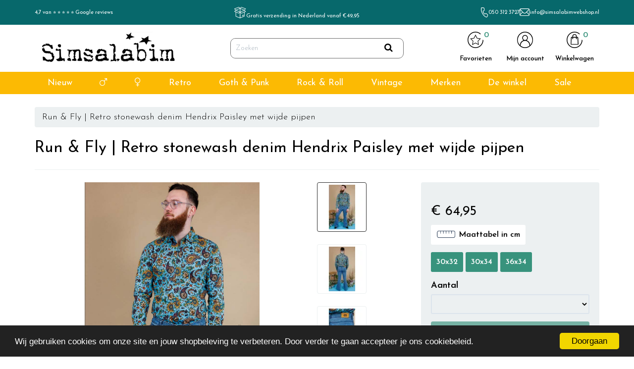

--- FILE ---
content_type: text/html; charset=UTF-8
request_url: https://simsalabimwebshop.com/run-fly-retro-stonewash-denim-hendrix-paisley-met-wijde-pijpen
body_size: 26286
content:
<!DOCTYPE html><html lang="nl"><head><meta charset="utf-8"><meta name="google-site-verification" content="YXo-_-tcdlCdGDQf-u7Y3NOpx_gEOWAPAhMGSLQrmnk" /><meta http-equiv="X-UA-Compatible" content="IE=edge"><meta name="viewport" content="width=device-width, initial-scale=1, maximum-scale=1, user-scalable=no"><meta name="facebook-domain-verification" content="tyqzq33cmvwjop5bei75hsmyjgi3fn" /><meta name="robots" content="index, follow"><meta name="title" content="Run & Fly | Retro stonewash denim Hendrix Paisley met wijde pijpen kopen? Simsalabim."><meta name="keywords" content="Run & Fly,Dames,Broeken,Jeans,Spijkerbroek,Broeken met wijde pijpen"><meta name="description" content="Run & Fly | Retro stonewash denim Hendrix Paisley met wijde pijpen kopen? ★Voor 16u besteld, morgen in huis | Bestel online"><meta property="og:type" content=""><meta property="og:url" content="https://simsalabimwebshop.com/run-fly-retro-stonewash-denim-hendrix-paisley-met-wijde-pijpen"><meta property="og:title" content="Run & Fly | Retro stonewash denim Hendrix Paisley met wijde pijpen kopen? Simsalabim."><meta property="og:image" content=""><meta property="og:description" content="Run & Fly | Retro stonewash denim Hendrix Paisley met wijde pijpen kopen? ★Voor 16u besteld, morgen in huis | Bestel online"><meta property="og:site_name" content="Simsalabimwebshop"><meta property="og:locale" content="nl"><meta name="twitter:card" content="summary"><meta name="twitter:url" content="https://simsalabimwebshop.com/run-fly-retro-stonewash-denim-hendrix-paisley-met-wijde-pijpen"><meta name="twitter:title" content="Run & Fly | Retro stonewash denim Hendrix Paisley met wijde pijpen kopen? Simsalabim."><meta name="twitter:description" content="Run & Fly | Retro stonewash denim Hendrix Paisley met wijde pijpen kopen? ★Voor 16u besteld, morgen in huis | Bestel online"><meta name="twitter:image" content=""><link rel="canonical" href="https://simsalabimwebshop.com/run-fly-retro-stonewash-denim-hendrix-paisley-met-wijde-pijpen" /><script type="text/javascript" src="https://www.googletagmanager.com/gtag/js?id=AW-437397262"></script><script type="text/javascript" src="https://www.googletagmanager.com/gtag/js?id=OCMqW2YoaEI7OyNAB"></script><script type="text/javascript" src="https://www.googletagmanager.com/gtag/js?id=G-VLQN7JYD9S"></script><script type="text/javascript">/*<![CDATA[*/ window.dataLayer = window.dataLayer || []; window.visitor_id = '2db2ad2805003e8bf24b23c83959b738f9e79a59'; function gtag(){dataLayer.push(arguments);} gtag('js', new Date()); gtag('set','client_id','2db2ad2805003e8bf24b23c83959b738f9e79a59'); gtag('config', 'G-VLQN7JYD9S'); gtag('config', 'AW-437397262'); gtag('config', 'OCMqW2YoaEI7OyNAB'); if (document.cookie.indexOf('cookieconsent_status') > -1) { gtag('consent', 'update', { 'ad_user_data': 'granted', 'ad_personalization': 'granted', 'ad_storage': 'granted', 'analytics_storage': 'granted', 'functionality_storage': 'granted' }); } function afTrackEvent () { gtag.apply(null, arguments);} (function(w,d,s,l,i){w[l]=w[l]||[];w[l].push( {'gtm.start': new Date().getTime(),event:'gtm.js'} );var f=d.getElementsByTagName(s)[0], j=d.createElement(s),dl=l!='dataLayer'?'&l='+l:'';j.async=true;j.src= 'https://www.googletagmanager.com/gtm.js?id='+i+dl;f.parentNode.insertBefore(j,f); })(window,document,'script','dataLayer','GTM-PV4TH55');/*]]>*/</script><script type="application/ld+json">[{"@context":"http:\/\/schema.org","@type":"BreadcrumbList"},{"@context":"http:\/\/schema.org","@type":"Organization","name":"Simsalabimwebshop","email":"info@simsalabimwebshop.com","taxID":"NL814341706B01","logo":"https:\/\/afosto-cdn-01.afosto.com\/pf4dq\/logo\/2903546052-logonieuwzwart2sterrrenboven2.jpg","url":"https:\/\/simsalabimwebshop.com\/","sameAs":["https:\/\/www.facebook.com\/simsalabimclothing\/","https:\/\/www.instagram.com\/simsalabimnieuws\/"]},{"@context":"http:\/\/schema.org","@type":"Thing","name":"Run & Fly","description":"Run &amp; Fly | Retro stonewash denim Hendrix Paisley met wijde pijpenDeze Retro stonewash denim Hendrix Paisley met wijde pijpen is een heerlijk zittende spijkerbroek met de karakteristieke wijde pijpen uit de jaren 70. Om de outfit af te maken, combineer je hem met een van onze retro overhemden.","image":"https:\/\/afosto-cdn-01.afosto.com\/pf4dq\/product\/3679003979-JM1688HP-RunFly-RetrostonewashdenimHendrixPaisleymetwijdepijpen-1.jpg","url":"https:\/\/simsalabimwebshop.com\/run-fly-retro-stonewash-denim-hendrix-paisley-met-wijde-pijpen","category":"Alternatieve dameskleding > Alternatieve herenkleding > Jaren 70 kleding > Overzicht > Retro > Run and fly","offers":{"@context":"http:\/\/schema.org","@type":"Offer","priceCurrency":"EUR","price":"64.95","itemCondition":"http:\/\/schema.org\/NewCondition","availability":"http:\/\/schema.org\/InStock"},"mpn":"JM1688HP"}]</script><script> !function(f,b,e,v,n,t,s){if(f.fbq)return;n=f.fbq=function(){n.callMethod? n.callMethod.apply(n,arguments):n.queue.push(arguments)};if(!f._fbq)f._fbq=n; n.push=n;n.loaded=!0;n.version='2.9';n.queue=[];t=b.createElement(e);t.async=!0; t.src=v;s=b.getElementsByTagName(e)[0];s.parentNode.insertBefore(t,s)}(window, document,'script','//connect.facebook.net/en_US/fbevents.js'); fbq('init', '290152899346629'); fbq('track', 'PageView'); </script><noscript><img height="1" width="1" style="display:none" src="https://www.facebook.com/tr?id=290152899346629&ev=PageView&noscript=1"/></noscript><title>Run & Fly | Retro stonewash denim Hendrix Paisley met wijde pijpen kopen? Simsalabim.</title><link rel="icon" type="image/png" href="https://cdn.quicq.io/simsalabim/asset/favicon2.png" /><meta name="apple-mobile-web-app-title" content="Simsalabimwebshop"><meta name="application-name" content="Simsalabimwebshop"><meta name="msapplication-TileColor" content="#2C3E50"><meta name="theme-color" content="#2C3E50"><link rel="stylesheet" href="https://afosto-cdn-01.afosto.com/css/2905758137-2680.css"><script type="text/javascript"> window.cookieconsent_options = {"message":"Wij gebruiken cookies om onze site en jouw shopbeleving te verbeteren. Door verder te gaan accepteer je ons cookiebeleid.","dismiss":"Doorgaan","learnMore":"Lees meer info","link":null,"theme":"dark-bottom"}; </script><script type="text/javascript" src="//cdnjs.cloudflare.com/ajax/libs/cookieconsent2/1.0.9/cookieconsent.min.js"></script><link rel="stylesheet" type="text/css" href="//cdnjs.cloudflare.com/ajax/libs/font-awesome/4.7.0/css/font-awesome.css"><link rel="preconnect" href="https://fonts.gstatic.com" crossorigin><link href="https://fonts.googleapis.com/css2?family=Josefin+Sans:wght@300;400;600&family=Lato&family=Special+Elite&display=swap" rel="stylesheet"><script> !function(f,b,e,v,n,t,s) {if(f.fbq)return;n=f.fbq=function(){n.callMethod? n.callMethod.apply(n,arguments):n.queue.push(arguments)}; if(!f._fbq)f._fbq=n;n.push=n;n.loaded=!0;n.version='2.0'; n.queue=[];t=b.createElement(e);t.async=!0; t.src=v;s=b.getElementsByTagName(e)[0]; s.parentNode.insertBefore(t,s)}(window,document,'script', 'https://connect.facebook.net/en_US/fbevents.js'); fbq('init', '222926308906346'); fbq('track', 'PageView'); </script><noscript><img height="1" width="1" src="https://www.facebook.com/tr?id=222926308906346&ev=PageView &noscript=1"/></noscript><script type="text/javascript"> var Tawk_API=Tawk_API||{}, Tawk_LoadStart=new Date(); (function(){ var s1=document.createElement("script"),s0=document.getElementsByTagName("script")[0]; s1.async=true; s1.src='https://embed.tawk.to/60223c7da9a34e36b9753c9c/1eu2roj0d'; s1.charset='UTF-8'; s1.setAttribute('crossorigin','*'); s0.parentNode.insertBefore(s1,s0); })(); </script><script id="mcjs">!function(c,h,i,m,p){m=c.createElement(h),p=c.getElementsByTagName(h)[0],m.async=1,m.src=i,p.parentNode.insertBefore(m,p)}(document,"script","https://chimpstatic.com/mcjs-connected/js/users/b6f79b2b7dd3b6950790e29ec/89292e6d8e8de01aad75b027f.js");</script></head><body class="type-product"><noscript><iframe src="https://www.googletagmanager.com/ns.html?id=GTM-PV4TH55" height="0" width="0" style="display:none;visibility:hidden"></iframe></noscript><div id="fb-root"></div><script> (function(d, s, id) { var js, fjs = d.getElementsByTagName(s)[0]; if (d.getElementById(id)) return; js = d.createElement(s); js.id = id; js.src = "//connect.facebook.net/nl_NL/sdk.js#xfbml=1&version=v2.7&appId=1876097765947515"; fjs.parentNode.insertBefore(js, fjs); }(document, 'script', 'facebook-jssdk')); </script><div class="modal fade" id="wishlist-modal" tabindex="-1" role="dialog"><div class="modal-dialog modal-md" role="document"><div class="modal-content"><div class="modal-header"><button type="button" class="close" data-dismiss="modal" aria-label="Close"><span aria-hidden="true">&times;</span></button><p class="modal-title text-center">Aan Favorieten toevoegen</p></div><div class="modal-body"><p>één moment alstublief.</p></div></div></div></div><div class="modal fade" id="quick-view-modal" tabindex="-1" role="dialog" data-error-message="Er ging iets fout, excuses voor het ongemak." data-error-title="error"><div class="modal-dialog modal-md" role="document"><div class="modal-content"><div class="modal-header"><button type="button" class="close" data-dismiss="modal" aria-label="Close"><span aria-hidden="true">&times;</span></button><p class="modal-title text-center">Snel bestellen</p></div><div class="modal-body"><p>één moment alstublief.</p></div></div></div></div><div class="modal fade" id="add-response-modal" tabindex="-1" role="dialog" data-success-title="Product toegevoegd" data-error-title="Foutmelding" data-loading-title="Toevoegen..."><div class="modal-dialog modal-md" role="document"><div class="modal-content"><div class="modal-header"><button type="button" class="close" data-dismiss="modal" aria-label="Close"><span aria-hidden="true">&times;</span></button><p class="modal-title text-center"></p></div><div class="modal-body text-center"></div><div class="modal-footer success-add hidden"><button class="btn btn-link pull-left" data-dismiss="modal" aria-label="close"> Verder winkelen </button><button class="btn btn-success" data-af-href="https://simsalabimwebshop.com/cart"> Afrekenen </button></div></div></div></div><div class="modal fade" id="share-modal" tabindex="-1" role="dialog" aria-labelledby="social-modal"><div class="modal-dialog" role="document"><div class="modal-content"><div class="modal-header text-center"><button type="button" class="close" data-dismiss="modal" aria-label="Close"><span aria-hidden="true">&times;</span></button><p class="modal-title" id="social-modal">Leuk dat je dit artikel wilt delen!</p></div><div class="modal-body text-center"><div class="row"><div class="col-md-4 col-xs-3"><a data-af-href="https://www.facebook.com/sharer/sharer.php?u=&t=" target="_blank" title="Share on Facebook" > Facebook </a></div><div class="col-md-4 col-xs-3"><a data-af-href="https://www.facebook.com/sharer/sharer.php?u=&t=" target="_blank" title="Share on Pinterest" > Pinterest </a></div><div class="col-md-4 visible-xs visible-sm col-xs-3"><a data-af-href="whatsapp://send?text="> WhatsApp </a></div><div class="col-md-4 col-xs-3"><a data-af-href="mailto:?subject=&body=" target="_self" title="Send email"> Email </a></div></div></div><div class="modal-footer text-center"> Kopieer deze link om op je website te plaatsen of om te gebruiken in een bericht <div class="form-group"><div class="input-group"><input class="form-control" value="" id="copy-field" data-clipboard-text=""><div class="input-group-btn"><button type="button" class="copy-to-clipboard btn btn-secondary" data-clipboard-target="#copy-field" data-toggle="tooltip" data-placement="bottom" title="Gekopieerd!">Kopieer</button></div></div></div></div></div></div></div><nav id="mobile-menu-container" class="visible-xs visible-sm" style="opacity: 0" data-search-url="https://simsalabimwebshop.com/search"><ul><li class=" "><a data-af-href="https://simsalabimwebshop.com/nieuwe-collectie/" title="Nieuwe collectie alternatieve dames en heren kleding">Nieuw</a></li><li class=" "><a data-af-href="/alternatieve-herenkleding/" title="Alternatieve heren kleding">Heren</a></li><li class=" "><a data-af-href="/alternatieve-dameskleding/" title="Dames">Dames</a></li><li class=" "><a data-af-href="https://simsalabimwebshop.com/retro-kleding/" title="Retro kleding voor dames en heren">Retro</a></li><li class=" "><a data-af-href="https://simsalabimwebshop.com/gothic-punk-kleding/" title="Goth & Punk kleding voor dames en heren">Goth & Punk</a></li><li class=" "><a data-af-href="https://simsalabimwebshop.com/rock-roll-kleding/" title="Rock en Roll kleding voor dames en heren">Rock & Roll</a></li><li class=" "><a data-af-href="https://simsalabimwebshop.com/vintage-kleding/" title="Vintage kleding voor dames en heren">Vintage </a></li><li class=" "><a data-af-href="https://simsalabimwebshop.com/merken/" title="merken">Merken</a></li><li class=" "><a data-af-href="https://simsalabimwebshop.com/de-winkel" title="Online & Fysieke alternatieve kleding winkel [7 dagen p/week]">De winkel</a></li><li class=" no-border"><a data-af-href="https://simsalabimwebshop.com/sale/" title="Sale alternatieve dames en heren kleding (niet retourneren)">Sale</a></li></ul></nav><header class="default"><div class="header-usps hidden-xs"><div class="container"><div class="col-xs-12 usps-bar"><div class="usps-item" style="display: flex; align-items: center; gap: 10px;"><a href="https://www.google.com/search?q=google+review+simsalabim&amp;oq=google+review+simsalabim&amp;aqs=chrome..69i57j69i64.7260j0j15&amp;sourceid=chrome&amp;ie=UTF-8#lrd=0x47c9cd519b19c58d:0xbbef8cefad54c1be,1,,," target="_blank">4,7 van ⭐ ⭐ ⭐ ⭐ ⭐ Google reviews</a><a href="https://www.google.com/search?q=google+review+simsalabim&amp;oq=google+review+simsalabim&amp;aqs=chrome..69i57j69i64.7260j0j15&amp;sourceid=chrome&amp;ie=UTF-8#lrd=0x47c9cd519b19c58d:0xbbef8cefad54c1be,1,,," target="_blank"></a></div><div class="usps-item" style="display: flex; align-items: center; gap: 10px;"><div><img src="https://afostoapp-public.s3.amazonaws.com/pf4dq/inline/1152945219-Group782.png"></div><br>Gratis verzending in Nederland vanaf €49,95 </div><div class="usps-item" style="display: flex; align-items: center; gap: 10px;"><div><img src="https://afostoapp-public.s3.amazonaws.com/pf4dq/inline/1906015700-Group762.png"></div><a href="tel:0503123727">050 312 3727</a><div><img src="https://afostoapp-public.s3.amazonaws.com/pf4dq/inline/6231288600-Group764.png" style="" =""=""></div><div><a href="/contact">info@simsalabimwebshop.nl</a></div></div></div></div></div><nav class="navbar navbar-default"><div class="header-usps mobielonly"><div class="container"><div class="col-xs-12 usps-bar"><ul><li> 4,7 van ⭐ ⭐ ⭐ ⭐ ⭐ Google reviews</li><li><span class="fa fa-map-marker"></span>&nbsp;Winkel in <a href="https://www.google.com/maps/dir//simsalabim/data=!4m6!4m5!1m1!4e2!1m2!1m1!1s0x47c9cd519b19c58d:0xbbef8cefad54c1be?sa=X&ved=2ahUKEwjqqa336dv9AhUPjaQKHZOFDCgQ9Rd6BAhhEAU" target="_blank">&nbsp;Groningen</a>, iedere dag geopend</li><li><span class="fa fa-truck"></span>&nbsp;Gratis verzending binnen NL vanaf 74,95</li><li><span class="fa fa-phone"></span>&nbsp;<a href="tel:0503123727">050 312 3727</a> &nbsp; &nbsp;<span class="fa fa-envelope"></span>&nbsp;<a href="mailto:info@simsalabimwebshop.nl">info@simsalabimwebshop.nl</a></li></ul></div></div></div><div class="container"><div class="navbar-header"><div class="toggle-container visible-xs"><button class="toggle-mobile-menu navbar-toggle"><span class="sr-only">Toggle navigation</span><i class="fa fa-lg fa-bars"></i></button><i class="fa fa-search" aria-hidden="true"></i></div><div class="navbar-brand-wrapper"><a href="https://simsalabimwebshop.com/" title="logo van Simsalabimwebshop" class="navbar-brand"><img width="268" height="70" src="https://cdn.quicq.io/simsalabim/logo/2903546052-logonieuwzwart2sterrrenboven2.jpg?h=70" alt="logo van Simsalabimwebshop"/></a></div><form class="navbar-form hidden-xs pull-right" role="search" method="GET" action="https://simsalabimwebshop.com/search"><div class="input-group"><input type="text" class="form-control no-fix-up" value="" name="q" placeholder="Zoeken" id="search-field" autocomplete="off" ><span class="input-group-btn"><button type="submit" class="btn btn-secondary"><i class="fa fa-search" aria-hidden="true"></i></button></span></div><div class="search-focus-overlay"></div></form><div class="navbar-utilities"><ul class="nav navbar-nav pull-right"><li class="text-center hidden-xs header-menu-icons"><a class="wishlist" href="https://simsalabimwebshop.com/wishlist"><svg xmlns="http://www.w3.org/2000/svg" xmlns:xlink="http://www.w3.org/1999/xlink" width="32.732" height="32.732" viewBox="0 0 32.732 32.732"><defs><clipPath id="clip-path"><rect id="Rectangle_20" data-name="Rectangle 20" width="22.124" height="21.041" transform="translate(0 0)" fill="none" stroke="#000" stroke-width="1.1"/></clipPath></defs><g id="Group_785" data-name="Group 785" transform="translate(-1422.268 -72.268)"><g id="Group_731" data-name="Group 731" transform="translate(-250.732 33.369)"><g id="Path_2209" data-name="Path 2209" transform="translate(1673 38.899)" fill="none"><path d="M16.366,0A16.366,16.366,0,1,1,0,16.366,16.366,16.366,0,0,1,16.366,0Z" stroke="none"/><path d="M 16.3662109375 1.5 C 12.39530181884766 1.5 8.662071228027344 3.046360015869141 5.854211807250977 5.854211807250977 C 3.046360015869141 8.662071228027344 1.5 12.39530181884766 1.5 16.3662109375 C 1.5 20.33712005615234 3.046360015869141 24.07035064697266 5.854211807250977 26.87821197509766 C 8.662071228027344 29.68606185913086 12.39530181884766 31.232421875 16.3662109375 31.232421875 C 20.33712005615234 31.232421875 24.07035064697266 29.68606185913086 26.87821197509766 26.87821197509766 C 29.68606185913086 24.07035064697266 31.232421875 20.33712005615234 31.232421875 16.3662109375 C 31.232421875 12.39530181884766 29.68606185913086 8.662071228027344 26.87821197509766 5.854211807250977 C 24.07035064697266 3.046360015869141 20.33712005615234 1.5 16.3662109375 1.5 M 16.3662109375 0 C 25.40502166748047 0 32.732421875 7.327400207519531 32.732421875 16.3662109375 C 32.732421875 25.40502166748047 25.40502166748047 32.732421875 16.3662109375 32.732421875 C 7.327400207519531 32.732421875 0 25.40502166748047 0 16.3662109375 C 0 7.327400207519531 7.327400207519531 0 16.3662109375 0 Z" stroke="none" fill="#000"/></g></g><g id="Group_734" data-name="Group 734" transform="translate(1427.572 77.918)" clip-path="url(#clip-path)"><path id="Path_2217" data-name="Path 2217" d="M11.062,1.13l3.086,6.253,6.9,1-4.993,4.868,1.179,6.873-6.173-3.245L4.889,20.127l1.179-6.873L1.075,8.386l6.9-1Z" fill="none" stroke="#000" stroke-miterlimit="10" stroke-width="1.1"/></g></g></svg><span class="badge">0</span><br><span class="hidden-xs hidden-sm winkelspan">Favorieten</span></a></li><li class="text-center header-menu-icons"><a href="/login"><div><svg id="gxqfW0.tif" xmlns="http://www.w3.org/2000/svg" width="32.732" height="32.745" viewBox="0 0 32.732 32.745"><g id="Group_3" data-name="Group 3" transform="translate(0)"><path id="Path_29" data-name="Path 29" d="M269.025,128.118a16.372,16.372,0,1,1-16.349,16.391A16.373,16.373,0,0,1,269.025,128.118Zm10.565,26.84a14.758,14.758,0,0,0,3.483-15.537,14.911,14.911,0,0,0-28.419,1.127,14.621,14.621,0,0,0,3.835,14.381,10.643,10.643,0,0,1,7.3-9.57,5.894,5.894,0,0,1-.984-8.86,5.817,5.817,0,0,1,8.183-.284,5.575,5.575,0,0,1,1.858,3.868,5.845,5.845,0,0,1-2.569,5.269,10.637,10.637,0,0,1,7.317,9.606Zm-10.838,4.454A15.368,15.368,0,0,0,277.207,157a1.779,1.779,0,0,0,.952-1.774,9.116,9.116,0,0,0-18.229.209,1.443,1.443,0,0,0,.723,1.407A14.811,14.811,0,0,0,268.752,159.412Zm.291-23.286a4.366,4.366,0,1,0,4.359,4.362A4.353,4.353,0,0,0,269.044,136.126Z" transform="translate(-252.676 -128.118)"/></g></svg></div><span class="hidden-xs hidden-sm winkelspan">Mijn account</span></a></li><li class="text-center header-menu-icons"><a id="toggle-cart-overview"><div><svg xmlns="http://www.w3.org/2000/svg" xmlns:xlink="http://www.w3.org/1999/xlink" width="32.732" height="32.732" viewBox="0 0 32.732 32.732"><defs><clipPath id="clip-path"><rect id="Rectangle_3" data-name="Rectangle 3" width="15.948" height="21.203" stroke="#000" stroke-width="0.5"/></clipPath></defs><g id="Group_786" data-name="Group 786" transform="translate(-1601.268 -72.268)"><g id="Group_719" data-name="Group 719" transform="translate(-71.732 33.369)"><g id="Path_2209" data-name="Path 2209" transform="translate(1673 38.899)" fill="none"><path d="M16.366,0A16.366,16.366,0,1,1,0,16.366,16.366,16.366,0,0,1,16.366,0Z" stroke="none"/><path d="M 16.3662109375 1.5 C 12.39530181884766 1.5 8.662071228027344 3.046360015869141 5.854211807250977 5.854211807250977 C 3.046360015869141 8.662071228027344 1.5 12.39530181884766 1.5 16.3662109375 C 1.5 20.33712005615234 3.046360015869141 24.07035064697266 5.854211807250977 26.87821197509766 C 8.662071228027344 29.68606185913086 12.39530181884766 31.232421875 16.3662109375 31.232421875 C 20.33712005615234 31.232421875 24.07035064697266 29.68606185913086 26.87821197509766 26.87821197509766 C 29.68606185913086 24.07035064697266 31.232421875 20.33712005615234 31.232421875 16.3662109375 C 31.232421875 12.39530181884766 29.68606185913086 8.662071228027344 26.87821197509766 5.854211807250977 C 24.07035064697266 3.046360015869141 20.33712005615234 1.5 16.3662109375 1.5 M 16.3662109375 0 C 25.40502166748047 0 32.732421875 7.327400207519531 32.732421875 16.3662109375 C 32.732421875 25.40502166748047 25.40502166748047 32.732421875 16.3662109375 32.732421875 C 7.327400207519531 32.732421875 0 25.40502166748047 0 16.3662109375 C 0 7.327400207519531 7.327400207519531 0 16.3662109375 0 Z" stroke="none" fill="#000"/></g></g><g id="Group_723" data-name="Group 723" transform="translate(1609.633 77.181)"><g id="Group_722" data-name="Group 722" clip-path="url(#clip-path)"><path id="Path_2210" data-name="Path 2210" d="M3.668,5.847c0-.508,0-.946,0-1.384a4.315,4.315,0,1,1,8.625,0c0,.439,0,.878,0,1.386.58,0,1.1-.007,1.616,0A1.19,1.19,0,0,1,15.228,7.1q.362,6.244.714,12.489c.066,1.176-.37,1.616-1.553,1.616q-6.407,0-12.814,0c-1.209,0-1.635-.45-1.566-1.669q.35-6.184.709-12.368A1.222,1.222,0,0,1,2.1,5.848c.5-.006,1,0,1.569,0M1.038,20.1H14.877c0-.219.008-.4,0-.573q-.211-3.861-.427-7.722c-.082-1.468-.159-2.936-.269-4.4-.013-.178-.206-.472-.343-.489A13.062,13.062,0,0,0,12.3,6.888c0,.8,0,1.523,0,2.246,0,.393-.055.783-.532.79s-.545-.373-.539-.773c.011-.736,0-1.473,0-2.222H4.717c0,.785-.008,1.527,0,2.269.006.383-.07.723-.517.729s-.538-.338-.536-.718c0-.624.017-1.25-.013-1.873-.007-.152-.155-.418-.256-.426-.514-.044-1.034-.02-1.605-.02-.254,4.437-.5,8.793-.755,13.209M4.68,5.8h6.535c0-.634.039-1.219-.008-1.8A3.253,3.253,0,0,0,8.131,1.057,3.2,3.2,0,0,0,4.818,3.64,18.519,18.519,0,0,0,4.68,5.8" transform="translate(0 0)" stroke="#000" stroke-width="0.5"/></g></g></g></svg></div><span class="badge">0</span><span class="hidden-xs hidden-sm winkelspan">Winkelwagen</span></a></li></ul></div><div id="cart-overview"><div class="cart-overview-header"><div class="col-xs-12"><p class="modal-title">Winkelwagen</p></div></div><div class="cart-overview-inner"><div class="text-center"><p>Uw winkelwagen is leeg.</p><p>Vul hem met producten.</p></div></div><div class="cart-overview-buttons"><a href="https://simsalabimwebshop.com/cart" class="btn btn-success disabled"> Naar de kassa </a></div></div></div></div><div class="main-nav"><div class="container"><div id="main-navbar-nav"><form class="navbar-form visible-xs" role="search" method="GET" action="https://simsalabimwebshop.com/search"><div class="input-group"><input type="text" class="form-control form-control-sm no-fix-up" value="" name="q" placeholder="Zoeken" id="search-field" autocomplete="off" ><span class="input-group-btn"><button type="submit" class="btn btn-secondary"><i class="fa fa-search"></i></button></span></div><div class="search-focus-overlay"></div></form><ul class="nav navbar-nav"><li><a title="Nieuw" href="https://simsalabimwebshop.com/nieuwe-collectie/">Nieuw</a></li><li><a title="Heren" href="/alternatieve-herenkleding/"><i class="fa fa-mars" aria-hidden="true"></i></a></li><li><a title="Dames" href="/alternatieve-dameskleding/"><i class="fa fa-venus" aria-hidden="true"></i></a></li><li><a title="Retro" href="https://simsalabimwebshop.com/retro-kleding/">Retro</a></li><li><a title="Goth & Punk" href="https://simsalabimwebshop.com/gothic-punk-kleding/">Goth & Punk</a></li><li><a title="Rock & Roll" href="https://simsalabimwebshop.com/rock-roll-kleding/">Rock & Roll</a></li><li><a title="Vintage " href="https://simsalabimwebshop.com/vintage-kleding/">Vintage </a></li><li><a title="Merken" href="https://simsalabimwebshop.com/merken/">Merken</a></li><li><a title="De winkel" href="https://simsalabimwebshop.com/de-winkel">De winkel</a></li><li><a title="Sale" href="https://simsalabimwebshop.com/sale/">Sale</a></li></ul></div></div></div><div class="main-nav-backdrop"></div><form class="navbar-form navbar-mobile pull-right" role="search" method="GET" action="https://simsalabimwebshop.com/search" style="margin: 0px 15px"><div class="input-group"><input type="text" class="form-control no-fix-up" value="" name="q" placeholder="Zoeken" id="search-field" autocomplete="off" ><span class="input-group-btn"><button type="submit" class="btn btn-secondary"><i class="fa fa-search" aria-hidden="true"></i></button></span></div><div class="search-focus-overlay"></div></form></nav></header><div class="cart-overview-underlay"></div><div class="page-wrap"><div class="page-overlay"></div><div id="content"><div class="container"><div class="row"><div class="col-md-12 main-page content product"><script type="text/javascript"> var _learnq = _learnq || []; var item = { "ProductName": "Run & Fly | Retro stonewash denim Hendrix Paisley met wijde pijpen", "ProductID": "7308539", "SKU": "", "Categories": [""], "ImageURL": "https://afosto-cdn-01.afosto.com/pf4dq/product/3679003979-JM1688HP-RunFly-RetrostonewashdenimHendrixPaisleymetwijdepijpen-1.jpg", "URL": "https://simsalabimwebshop.com/run-fly-retro-stonewash-denim-hendrix-paisley-met-wijde-pijpen", "Brand": "Run & Fly", "Price": 64.95, "CompareAtPrice": 64.95, }; _learnq.push(["track", "Viewed Product", item]);</script><section id="product-page-content" class="thumbs-side-layout"><div class="hidden-xs hidden-sm"><div class="row"><div class="col-xs-12"><ol class="breadcrumb"><li>Run & Fly | Retro stonewash denim Hendrix Paisley met wijde pijpen</li></ol></div></div></div><div class="row"><div class="col-xs-12"><h1 class="product-name">Run & Fly | Retro stonewash denim Hendrix Paisley met wijde pijpen</h1><hr></div></div><div class="row"><div class="col-xs-12 col-sm-6 col-md-8 product-images side"><div class="row"><div class="col-xs-9 main-image text-center"><img height="600" width="600" class="prodimg" src="https://afosto-cdn-01.afosto.com/pf4dq/product/3679003979-JM1688HP-RunFly-RetrostonewashdenimHendrixPaisleymetwijdepijpen-1.jpg" alt="Run & Fly | Retro stonewash denim Hendrix Paisley met wijde pijpen" title="Run & Fly | Retro stonewash denim Hendrix Paisley met wijde pijpen"></div><div class="col-xs-3 "><div class="row thumbnail-container"><div class="thumbnail-container-item"><a href="https://cdn.quicq.io/simsalabim/product/3679003979-JM1688HP-RunFly-RetrostonewashdenimHendrixPaisleymetwijdepijpen-1.jpg" data-lightbox="product"><img height="100" width="100" src="https://cdn.quicq.io/simsalabim/product/3679003979-JM1688HP-RunFly-RetrostonewashdenimHendrixPaisleymetwijdepijpen-1.jpg?w=100&h=100&c=0" class="thumbnail" alt="Afbeelding van Run & Fly | Retro stonewash denim Hendrix Paisley met wijde pijpen" data-img="https://cdn.quicq.io/simsalabim/product/3679003979-JM1688HP-RunFly-RetrostonewashdenimHendrixPaisleymetwijdepijpen-1.jpg"></a></div><div class="thumbnail-container-item"><a href="https://cdn.quicq.io/simsalabim/product/2580550494-JM1688HP-RunFly-RetrostonewashdenimHendrixPaisleymetwijdepijpen-2.jpg" data-lightbox="product"><img height="100" width="100" src="https://cdn.quicq.io/simsalabim/product/2580550494-JM1688HP-RunFly-RetrostonewashdenimHendrixPaisleymetwijdepijpen-2.jpg?w=100&h=100&c=0" class="thumbnail" alt="Afbeelding van Run & Fly | Retro stonewash denim Hendrix Paisley met wijde pijpen" data-img="https://cdn.quicq.io/simsalabim/product/2580550494-JM1688HP-RunFly-RetrostonewashdenimHendrixPaisleymetwijdepijpen-2.jpg"></a></div><div class="thumbnail-container-item"><a href="https://cdn.quicq.io/simsalabim/product/3959478294-JM1688HP-RunFly-RetrostonewashdenimHendrixPaisleymetwijdepijpen-3.jpg" data-lightbox="product"><img height="100" width="100" src="https://cdn.quicq.io/simsalabim/product/3959478294-JM1688HP-RunFly-RetrostonewashdenimHendrixPaisleymetwijdepijpen-3.jpg?w=100&h=100&c=0" class="thumbnail" alt="Afbeelding van Run & Fly | Retro stonewash denim Hendrix Paisley met wijde pijpen" data-img="https://cdn.quicq.io/simsalabim/product/3959478294-JM1688HP-RunFly-RetrostonewashdenimHendrixPaisleymetwijdepijpen-3.jpg"></a></div><div class="thumbnail-container-item"><a href="https://cdn.quicq.io/simsalabim/product/2727717870-JM1688HP-RunFly-RetrostonewashdenimHendrixPaisleymetwijdepijpen-4.jpg" data-lightbox="product"><img height="100" width="100" src="https://cdn.quicq.io/simsalabim/product/2727717870-JM1688HP-RunFly-RetrostonewashdenimHendrixPaisleymetwijdepijpen-4.jpg?w=100&h=100&c=0" class="thumbnail" alt="Afbeelding van Run & Fly | Retro stonewash denim Hendrix Paisley met wijde pijpen" data-img="https://cdn.quicq.io/simsalabim/product/2727717870-JM1688HP-RunFly-RetrostonewashdenimHendrixPaisleymetwijdepijpen-4.jpg"></a></div></div></div></div></div><div class="col-xs-12 col-sm-6 col-md-4"><div class="well"><h3><span class="price-final"> € 64<span>,95</span></span></h3><div class="product-options" style="margin-bottom: -5px;"><div class="form-group"><label><a style="margin-bottom:10px" class="btn btn-primary btn-sm maattabellink" data-toggle="modal" data-target="#size-modal"><img style="width:40px; margin-top: -4px;" class="img-polaroid image-file" src="https://afosto-cdn-01.afosto.com/pf4dq/asset/3373785161-ruler.png"> Maattabel in cm</a></label><div class="product-options-item"><button data-af-href="https://simsalabimwebshop.com/run-fly-retro-stonewash-denim-hendrix-paisley-met-wijde-pijpen?attribuut=28x32" data-af-ajax-element="#product-page-content" data-af-ajax-input="#product-page-content > *" class="btn btn-sm hidden product-option"><span style="color: #f39c12" >28x32</span></button><button data-af-href="https://simsalabimwebshop.com/run-fly-retro-stonewash-denim-hendrix-paisley-met-wijde-pijpen?attribuut=30x32" data-af-ajax-element="#product-page-content" data-af-ajax-input="#product-page-content > *" class="btn btn-sm btn-success product-option"><span >30x32</span></button><button data-af-href="https://simsalabimwebshop.com/run-fly-retro-stonewash-denim-hendrix-paisley-met-wijde-pijpen?attribuut=30x34" data-af-ajax-element="#product-page-content" data-af-ajax-input="#product-page-content > *" class="btn btn-sm btn-success product-option"><span >30x34</span></button><button data-af-href="https://simsalabimwebshop.com/run-fly-retro-stonewash-denim-hendrix-paisley-met-wijde-pijpen?attribuut=32x32" data-af-ajax-element="#product-page-content" data-af-ajax-input="#product-page-content > *" class="btn btn-sm hidden product-option"><span style="color: #f39c12" >32x32</span></button><button data-af-href="https://simsalabimwebshop.com/run-fly-retro-stonewash-denim-hendrix-paisley-met-wijde-pijpen?attribuut=32x34" data-af-ajax-element="#product-page-content" data-af-ajax-input="#product-page-content > *" class="btn btn-sm hidden product-option"><span style="color: #f39c12" >32x34</span></button><button data-af-href="https://simsalabimwebshop.com/run-fly-retro-stonewash-denim-hendrix-paisley-met-wijde-pijpen?attribuut=34x32" data-af-ajax-element="#product-page-content" data-af-ajax-input="#product-page-content > *" class="btn btn-sm hidden product-option"><span style="color: #f39c12" >34x32</span></button><button data-af-href="https://simsalabimwebshop.com/run-fly-retro-stonewash-denim-hendrix-paisley-met-wijde-pijpen?attribuut=34x34" data-af-ajax-element="#product-page-content" data-af-ajax-input="#product-page-content > *" class="btn btn-sm hidden product-option"><span style="color: #f39c12" >34x34</span></button><button data-af-href="https://simsalabimwebshop.com/run-fly-retro-stonewash-denim-hendrix-paisley-met-wijde-pijpen?attribuut=36x34" data-af-ajax-element="#product-page-content" data-af-ajax-input="#product-page-content > *" class="btn btn-sm btn-success product-option"><span >36x34</span></button><button data-af-href="https://simsalabimwebshop.com/run-fly-retro-stonewash-denim-hendrix-paisley-met-wijde-pijpen?attribuut=38x34" data-af-ajax-element="#product-page-content" data-af-ajax-input="#product-page-content > *" class="btn btn-sm hidden product-option"><span style="color: #f39c12" >38x34</span></button></div></div></div><form action="https://simsalabimwebshop.com/cart/add/" method="post" data-cart-url="cart"><input type="hidden" value="7308539" name="product_id" /><div class="form-group" style="margin-top:8px;"><label for="count">Aantal</label><select type="text" id="count" name="quantity" class="form-control input-sm" disabled ></select></div><div class="form-group"><button disabled class="btn btn-success" style="width: 100%"> Kies eerst een maat </button><br><br><a style="width: 100%" data-toggle="modal" data-target="#wishlist-modal" class="btn btn-sm btn-primary" data-wl-product="https://simsalabimwebshop.com/run-fly-retro-stonewash-denim-hendrix-paisley-met-wijde-pijpen?plugin=wishlist" data-wl-ajax-element="#wishlist-modal .modal-body" data-wl-ajax-input="#wishlist-content > *"><i class="fa fa-star"> </i> Toevoegen aan Favorieten</a></div></form></div><div class="row"><div class="col-xs-12"><hr /><ul class="list-unstyled uspList"><li><span style="color:#23b328">✔</span> <p><i class="fa fa-map-marker" aria-hidden="true"></i> 7 dagen per week geopend in hartje Groningen </li><li><span style="color:#23b328">✔</span> <p>GRATIS verzenden in Nederland vanaf €49,95 BE en DE vanaf €124,95 </li><li><span style="color:#23b328">✔</span> <p>Voor 16 uur besteld en voorradig wordt dezelfde dag verzonden </li><li><span style="color:#23b328">✔</span> <p>Alles op voorraad passen in de winkel<br></li><li><span style="color:#23b328">✔</span> <p> Kies je eigen PostNL afhaalpunt </li><li><span style="color:#23b328">✔</span> <p>4,7 van ⭐ ⭐ ⭐ ⭐ ⭐ Google reviews </li></ul></div></div></div></div><div class="row product-specifications"><hr /><div class="col-md-6"><h2>Omschrijving</h2><p><b>Run &amp; Fly | Retro stonewash denim Hendrix Paisley met wijde pijpen</b></p><hr><p>Deze <b>Retro stonewash denim Hendrix Paisley met wijde pijpen</b> is een heerlijk zittende <em>spijkerbroek</em> met de karakteristieke<em> wijde pijpen</em> uit de <a href="https://simsalabimwebshop.com/jaren-70-kleding/">jaren 70</a>. Om de outfit af te maken, combineer je hem met een van onze <a href="https://simsalabimwebshop.com/retro-kleding/overhemden">retro</a> overhemden.<b></b></p></div><div class="col-md-6"><h2>Specificaties</h2><dl class="dl-horizontal"><dt>Artikelnummer</dt><dd>-</dd><dt>Voorraad</dt><dd>3 stuks</dd><dt>Geslacht</dt><dd> Dames </dd><dt>Kledingstuk</dt><dd> Broeken met wijde pijpen Broeken Jeans Spijkerbroek </dd><dt>Kleur</dt><dd> Blauw Denim </dd><dt>Merk</dt><dd> Run & Fly </dd><dt>Stijl</dt><dd> Retro </dd><dt>Materiaal</dt><dd> 98% Katoen 2% Elastane </dd><dt>Artikel Nr</dt><dd> JM1688HP </dd></dl></div></div><div class="row"><div class="col-md-12"><hr /><span>Shop meer</span><ul class="shop-more list-inline"><li><a href="https://simsalabimwebshop.com/retro-kleding/" title="Retro"><i class="fa fa-caret-right"></i> Retro</a></li><li><a href="https://simsalabimwebshop.com/alternatieve-dameskleding/" title="Alternatieve Dameskleding"><i class="fa fa-caret-right"></i> Alternatieve Dameskleding</a></li><li><a href="https://simsalabimwebshop.com/alternatieve-herenkleding/" title="Alternatieve Herenkleding"><i class="fa fa-caret-right"></i> Alternatieve Herenkleding</a></li><li><a href="https://simsalabimwebshop.com/overzicht/" title="Overzicht"><i class="fa fa-caret-right"></i> Overzicht</a></li><li><a href="https://simsalabimwebshop.com/run-and-fly/" title="Run and Fly"><i class="fa fa-caret-right"></i> Run and Fly</a></li><li><a href="https://simsalabimwebshop.com/jaren-70-kleding/" title="Jaren 70 kleding"><i class="fa fa-caret-right"></i> Jaren 70 kleding</a></li></ul></div></div><div class="visible-xs visible-sm"><div class="row"><div class="col-xs-12"><ol class="breadcrumb"><li>Run & Fly | Retro stonewash denim Hendrix Paisley met wijde pijpen</li></ol></div></div></div></section><div class="hidden"><div class="quick-view-modal-content" id="quick-view-content"><div class="modal-header"><button type="button" class="close" data-dismiss="modal" aria-label="Close"><span aria-hidden="true">&times;</span></button><h4 class="modal-title text-center">Snel bestellen</h4></div><form action="https://simsalabimwebshop.com/cart/add/" method="post" id="quick-view-form" data-product-url="https://simsalabimwebshop.com/run-fly-retro-stonewash-denim-hendrix-paisley-met-wijde-pijpen"><div class="modal-body"><div class="row"><div class="col-md-5"><div class="product-image text-center"><img style="object-fit: contain;" height="400" width="400" src="https://cdn.quicq.io/simsalabim/product/3679003979-JM1688HP-RunFly-RetrostonewashdenimHendrixPaisleymetwijdepijpen-1.jpg?w=400&h=400&c=0" alt="Run & Fly | Retro stonewash denim Hendrix Paisley met wijde pijpen"></div></div><div class="col-md-7"><h3> Run & Fly | Retro stonewash denim Hendrix Paisley met wijde pijpen </h3><div class="product-variants text-center"></div><div class="product-options"><div class="product-options"><div class="form-group"><div class="text-uppercase"><strong>Maat</strong></div><div class="product-options-item"><button type="button" class="btn btn-sm btn-muted unavailable disabled hidden product-option" data-qv-product="https://simsalabimwebshop.com/run-fly-retro-stonewash-denim-hendrix-paisley-met-wijde-pijpen?attribuut=28x32" data-qv-ajax-element="#quick-view-modal .modal-content" data-qv-ajax-input="#quick-view-content > *"><span style="color: #f39c12" >28x32</span></button><button type="button" class="btn btn-sm btn-success product-option" data-qv-product="https://simsalabimwebshop.com/run-fly-retro-stonewash-denim-hendrix-paisley-met-wijde-pijpen?attribuut=30x32" data-qv-ajax-element="#quick-view-modal .modal-content" data-qv-ajax-input="#quick-view-content > *"><span >30x32</span></button><button type="button" class="btn btn-sm btn-success product-option" data-qv-product="https://simsalabimwebshop.com/run-fly-retro-stonewash-denim-hendrix-paisley-met-wijde-pijpen?attribuut=30x34" data-qv-ajax-element="#quick-view-modal .modal-content" data-qv-ajax-input="#quick-view-content > *"><span >30x34</span></button><button type="button" class="btn btn-sm btn-muted unavailable disabled hidden product-option" data-qv-product="https://simsalabimwebshop.com/run-fly-retro-stonewash-denim-hendrix-paisley-met-wijde-pijpen?attribuut=32x32" data-qv-ajax-element="#quick-view-modal .modal-content" data-qv-ajax-input="#quick-view-content > *"><span style="color: #f39c12" >32x32</span></button><button type="button" class="btn btn-sm btn-muted unavailable disabled hidden product-option" data-qv-product="https://simsalabimwebshop.com/run-fly-retro-stonewash-denim-hendrix-paisley-met-wijde-pijpen?attribuut=32x34" data-qv-ajax-element="#quick-view-modal .modal-content" data-qv-ajax-input="#quick-view-content > *"><span style="color: #f39c12" >32x34</span></button><button type="button" class="btn btn-sm btn-muted unavailable disabled hidden product-option" data-qv-product="https://simsalabimwebshop.com/run-fly-retro-stonewash-denim-hendrix-paisley-met-wijde-pijpen?attribuut=34x32" data-qv-ajax-element="#quick-view-modal .modal-content" data-qv-ajax-input="#quick-view-content > *"><span style="color: #f39c12" >34x32</span></button><button type="button" class="btn btn-sm btn-muted unavailable disabled hidden product-option" data-qv-product="https://simsalabimwebshop.com/run-fly-retro-stonewash-denim-hendrix-paisley-met-wijde-pijpen?attribuut=34x34" data-qv-ajax-element="#quick-view-modal .modal-content" data-qv-ajax-input="#quick-view-content > *"><span style="color: #f39c12" >34x34</span></button><button type="button" class="btn btn-sm btn-success product-option" data-qv-product="https://simsalabimwebshop.com/run-fly-retro-stonewash-denim-hendrix-paisley-met-wijde-pijpen?attribuut=36x34" data-qv-ajax-element="#quick-view-modal .modal-content" data-qv-ajax-input="#quick-view-content > *"><span >36x34</span></button><button type="button" class="btn btn-sm btn-muted unavailable disabled hidden product-option" data-qv-product="https://simsalabimwebshop.com/run-fly-retro-stonewash-denim-hendrix-paisley-met-wijde-pijpen?attribuut=38x34" data-qv-ajax-element="#quick-view-modal .modal-content" data-qv-ajax-input="#quick-view-content > *"><span style="color: #f39c12" >38x34</span></button></div></div></div></div><div class="form-group"><label for="count">Aantal</label><input type="number" id="count" name="quantity" class="form-control input-sm" value="1" min="1" disabled ></div></div></div></div><div class="modal-footer"><input type="hidden" value="7308539" name="product_id" /><button type="button" class="btn btn-link pull-left" data-af-href="https://simsalabimwebshop.com/run-fly-retro-stonewash-denim-hendrix-paisley-met-wijde-pijpen"> Meer info </button><button type="submit" disabled class="btn btn-success"><i class="fa fa-shopping-cart fa-lg"> </i> In winkelwagen </button></div></form><div class="modal-footer success-add hidden"><button class="btn btn-link pull-left" data-dismiss="modal" aria-label="close"> Verder winkelen </button><button class="btn btn-success" data-af-href="https://simsalabimwebshop.com/cart"> Naar de kassa </button></div></div><div id="share-content"><div class="modal-header text-center"><button type="button" class="close" data-dismiss="modal" aria-label="Close"><span aria-hidden="true">&times;</span></button><h4 class="modal-title" id="social-modal">Leuk dat je dit artikel wilt delen!</h4></div><div class="modal-body text-center"><div class="row"><div class="col-md-4 col-xs-3 text-center"><a data-af-href="https://www.facebook.com/sharer/sharer.php?u=https://simsalabimwebshop.com/run-fly-retro-stonewash-denim-hendrix-paisley-met-wijde-pijpen&t=" target="_blank" title="Share on Facebook" class="social-share" ><i class="fa fa-facebook-official fa-4x"></i></a></div><div class="col-md-4 col-xs-3 text-center"><a data-af-href="http://pinterest.com/pin/create/button/?url=https://simsalabimwebshop.com/run-fly-retro-stonewash-denim-hendrix-paisley-met-wijde-pijpen&description=Run%20&%20Fly%20|%20Retro%20stonewash%20denim%20Hendrix%20Paisley%20met%20wijde%20pijpen%20bij%20Confettifeest&media=https://afosto-cdn-01.afosto.com/pf4dq/product/3679003979-JM1688HP-RunFly-RetrostonewashdenimHendrixPaisleymetwijdepijpen-1.jpg" class="social-share" target="_blank" title="Share on Pinterest" ><i class="fa fa-pinterest fa-4x"></i></a></div><div class="col-md-4 visible-xs visible-sm col-xs-3 text-center"><a data-af-href="whatsapp://send?text=https://simsalabimwebshop.com/run-fly-retro-stonewash-denim-hendrix-paisley-met-wijde-pijpen"><i class="fa fa-whatsapp fa-4x"></i></a></div><div class="col-md-4 col-xs-3 text-center"><a data-af-href="mailto:?subject=&body=https://simsalabimwebshop.com/run-fly-retro-stonewash-denim-hendrix-paisley-met-wijde-pijpen" target="_self" title="Send email"><i class="fa fa-envelope fa-4x"></i></a></div></div></div><div class="modal-footer text-center"> Kopieer deze link om op je website te plaatsen of om te gebruiken in een bericht <div class="form-group"><div class="input-group"><input class="form-control" value="https://simsalabimwebshop.com/run-fly-retro-stonewash-denim-hendrix-paisley-met-wijde-pijpen" id="copy-field" readonly data-clipboard-text="https://simsalabimwebshop.com/run-fly-retro-stonewash-denim-hendrix-paisley-met-wijde-pijpen"><div class="input-group-btn"><button type="button" class="copy-to-clipboard btn btn-secondary" data-clipboard-target="#copy-field" data-toggle="tooltip" data-trigger="click" data-placement="bottom" title="Gekopieerd!">Kopieer</button></div></div></div></div></div></div><div class="modal fade" id="size-modal" tabindex="-1" role="dialog" aria-labelledby="size-modal"><div class="modal-dialog" role="document"><div class="modal-content"><div class="modal-header text-center"><button type="button" class="close" data-dismiss="modal" aria-label="Close"><span aria-hidden="true">&times;</span></button><h4 class="modal-title" id="size-modal">Maattabel</h4></div><div class="modal-body text-center"><div class="row"><div class="col-md-12"><p><button class="btn btn-sm btn-primary collapsed maatbtn" type="button" data-toggle="collapse" aria-expanded="false" data-target="#1"> Heren</button></p><div class="collapse" id="1"><p><img height="400" width="400" alt="Maattabel voor Run & Fly Heren" src="https://afostoapp-public.s3.amazonaws.com/pf4dq/inline/3639242759-Schermafbeelding2023-03-18om12.39.20.png"></p><hr><p><img height="400" width="400" alt="Maattabel voor Run & Fly Heren" src="https://afostoapp-public.s3.amazonaws.com/pf4dq/inline/2112001111-Schermafbeelding2023-03-18om13.51.59.png"></p><hr><p><img height="400" width="400" alt="Maattabel voor Run & Fly Heren" src="https://afostoapp-public.s3.amazonaws.com/pf4dq/inline/9000049870-Schermafbeelding2023-03-18om14.01.55.png"></p><hr><p><img height="400" width="400" alt="Maattabel voor Run & Fly Heren" src="https://afostoapp-public.s3.amazonaws.com/pf4dq/inline/3163751035-Schermafbeelding2023-03-18om14.30.39.png"></p><hr><p><br></p><table><tbody><tr><td style="background-color: initial; font-size: 1em;"></td><td style="background-color: initial; font-size: 1em;"></td></tr></tbody></table></div><p><button class="btn btn-sm btn-primary collapsed maatbtn" type="button" data-toggle="collapse" aria-expanded="false" data-target="#2"> Dames</button></p><div class="collapse" id="2"><p><img height="400" width="400" alt="Maattabel voor Run & Fly Dames" src="https://afostoapp-public.s3.amazonaws.com/pf4dq/inline/2288016934-Schermafbeelding2023-03-18om14.30.39.png"></p><hr><table><tbody><tr><td>Run and Fly</td><td></td><td>UK maat</td><td>Borstomvang</td><td>Taille</td></tr><tr><td>Ribcord jurken</td><td>XS</td><td>8</td><td>86 cm</td><td>76 cm</td></tr><tr><td></td><td>S</td><td>10</td><td>91 cm</td><td>81 cm</td></tr><tr><td></td><td>M</td><td>12</td><td>96 cm</td><td>86 cm</td></tr><tr><td></td><td>L</td><td>14</td><td>101 cm</td><td>91 cm</td></tr><tr><td></td><td></td><td></td><td></td><td></td></tr></tbody></table><table><tbody><tr><td>Run and Fly</td><td></td><td>Jeans maat</td><td>UK maat</td><td>Taille</td><td>Lengte</td></tr><tr><td>Rokken</td><td>XS</td><td>26</td><td>8</td><td>66 cm</td><td>43,5 cm</td></tr><tr><td></td><td>S</td><td>28</td><td>10</td><td>71 cm</td><td>43,5 cm</td></tr><tr><td></td><td>M</td><td>30</td><td>12</td><td>76 cm</td><td>44,5 cm</td></tr><tr><td></td><td>L</td><td>32</td><td>14</td><td>81 cm</td><td>44,5 cm</td></tr></tbody></table></div></div></div></div></div></div></div></div></div></div></div><footer><script src="https://apps.elfsight.com/p/platform.js" defer></script><section class="top-footer"><div class="container"><div class="row"><div class="col-xs-12"><div class="row brands slider"><div class="col-xs-12 text-center"><div class="row"><div class="col-md-12"><div class="brand-slider"><div class="text-center"><a href="/Flirt" class="brand-link" title="Foto van: Flirt"><img width="175" height="70" style="object-fit: contain;" src="https://cdn.quicq.io/simsalabim/slide/1730397600-flirt-logo.jpg" class="merkslide" alt="Flirt"></a></div><div class="text-center"><a href="/Bullet69" class="brand-link" title="Foto van: Bullet69"><img width="175" height="70" style="object-fit: contain;" src="https://cdn.quicq.io/simsalabim/slide/2259260025-bullet-69-merk-slider-footer-klein.jpg" class="merkslide" alt="Bullet69"></a></div><div class="text-center"><a href="/Gipsy" class="brand-link" title="Foto van: Gipsy"><img width="175" height="70" style="object-fit: contain;" src="https://cdn.quicq.io/simsalabim/slide/1664739963-gipsy-merk-slider-footer-klein.jpg" class="merkslide" alt="Gipsy"></a></div><div class="text-center"><a href="/collectif" class="brand-link" title="Foto van: collectif"><img width="175" height="70" style="object-fit: contain;" src="https://cdn.quicq.io/simsalabim/slide/3596949930-collectif-merk-slider-footer-klein.jpg" class="merkslide" alt="collectif"></a></div><div class="text-center"><a href="/voodoo-vixen" class="brand-link" title="Foto van: voodoo-vixen"><img width="175" height="70" style="object-fit: contain;" src="https://cdn.quicq.io/simsalabim/slide/4404281660-voodoo-vixen-merk-slider-footer-klein.jpg" class="merkslide" alt="voodoo-vixen"></a></div><div class="text-center"><a href="/chenaski" class="brand-link" title="Foto van: chenaski"><img width="175" height="70" style="object-fit: contain;" src="https://cdn.quicq.io/simsalabim/slide/1534443683-chenaski-merk-slider-footer-klein.jpg" class="merkslide" alt="chenaski"></a></div><div class="text-center"><a href="/ato-berlin" class="brand-link" title="Foto van: ato-berlin"><img width="175" height="70" style="object-fit: contain;" src="https://cdn.quicq.io/simsalabim/slide/1545325007-ato-berlin-merk-slider-footer-klein.jpg" class="merkslide" alt="ato-berlin"></a></div><div class="text-center"><a href="/hearts-and-roses" class="brand-link" title="Foto van: hearts-and-roses"><img width="175" height="70" style="object-fit: contain;" src="https://cdn.quicq.io/simsalabim/slide/4228642777-Hearts-and-roses-merk-slider-footer-klein.jpg" class="merkslide" alt="hearts-and-roses"></a></div><div class="text-center"><a href="/green-bomb" class="brand-link" title="Foto van: green-bomb"><img width="175" height="70" style="object-fit: contain;" src="https://cdn.quicq.io/simsalabim/slide/4222085107-green-bomb-merk-slider-footer-klein.jpg" class="merkslide" alt="green-bomb"></a></div><div class="text-center"><a href="/jawbreaker" class="brand-link" title="Foto van: jawbreaker"><img width="175" height="70" style="object-fit: contain;" src="https://cdn.quicq.io/simsalabim/slide/3096870430-jawbreaker-merk-slider-footer-klein.jpg" class="merkslide" alt="jawbreaker"></a></div><div class="text-center"><a href="/run-and-fly" class="brand-link" title="Foto van: run-and-fly"><img width="175" height="70" style="object-fit: contain;" src="https://cdn.quicq.io/simsalabim/slide/2201567513-Run-and-fly-merk-slider-klein.jpg" class="merkslide" alt="run-and-fly"></a></div><div class="text-center"><a href="/Sinister" class="brand-link" title="Foto van: Sinister"><img width="175" height="70" style="object-fit: contain;" src="https://cdn.quicq.io/simsalabim/slide/2929833159-sinister-merk-slider-footer" class="merkslide" alt="Sinister"></a></div><div class="text-center"><a href="/Poizen-Industries" class="brand-link" title="Foto van: Poizen-Industries"><img width="175" height="70" style="object-fit: contain;" src="https://cdn.quicq.io/simsalabim/slide/1792044906-poizen-industries-logo-440x216.jpg" class="merkslide" alt="Poizen-Industries"></a></div><div class="text-center"><a href="/Chemical-Black" class="brand-link" title="Foto van: Chemical-Black"><img width="175" height="70" style="object-fit: contain;" src="https://cdn.quicq.io/simsalabim/slide/2072619992-ChemicalBlack-516x170.png" class="merkslide" alt="Chemical-Black"></a></div><div class="text-center"><a href="/Heartless" class="brand-link" title="Foto van: Heartless"><img width="175" height="70" style="object-fit: contain;" src="https://cdn.quicq.io/simsalabim/slide/4047027986-Heartless-514x250.png" class="merkslide" alt="Heartless"></a></div><div class="text-center"><a href="/Cupcake-Cult" class="brand-link" title="Foto van: Cupcake-Cult"><img width="175" height="70" style="object-fit: contain;" src="https://cdn.quicq.io/simsalabim/slide/2277176534-CupCakeCultLogo.png" class="merkslide" alt="Cupcake-Cult"></a></div><div class="text-center"><a href="/Burleska" class="brand-link" title="Foto van: Burleska"><img width="175" height="70" style="object-fit: contain;" src="https://cdn.quicq.io/simsalabim/slide/5040338600-Schermafbeelding2024-02-08om12.46.57.png" class="merkslide" alt="Burleska"></a></div><div class="text-center"><a href="/directions-haarverf" class="brand-link" title="Foto van: directions-haarverf"><img width="175" height="70" style="object-fit: contain;" src="https://cdn.quicq.io/simsalabim/slide/3687216240-directions-merk-slider-logo-groter.jpg" class="merkslide" alt="directions-haarverf"></a></div><div class="text-center"><a href="/Killer-Panda" class="brand-link" title="Foto van: Killer-Panda"><img width="175" height="70" style="object-fit: contain;" src="https://cdn.quicq.io/simsalabim/slide/2085575258-Schermafbeelding2022-06-08om16.06.06.png" class="merkslide" alt="Killer-Panda"></a></div><div class="text-center"><a href="/dolly-and-dotty" class="brand-link" title="Foto van: dolly-and-dotty"><img width="175" height="70" style="object-fit: contain;" src="https://cdn.quicq.io/simsalabim/slide/3196699238-DollyandDotty.png" class="merkslide" alt="dolly-and-dotty"></a></div><div class="text-center"><a href="/sugarhill-brighton" class="brand-link" title="Foto van: sugarhill-brighton"><img width="175" height="70" style="object-fit: contain;" src="https://cdn.quicq.io/simsalabim/slide/3053829220-Schermafbeelding2023-09-14om12.09.17.png" class="merkslide" alt="sugarhill-brighton"></a></div><div class="text-center"><a href="/Relco-London" class="brand-link" title="Foto van: Relco-London"><img width="175" height="70" style="object-fit: contain;" src="https://cdn.quicq.io/simsalabim/slide/1693247107-Relcolondonlogo.png" class="merkslide" alt="Relco-London"></a></div><div class="text-center"><a href="/Banned" class="brand-link" title="Foto van: Banned"><img width="175" height="70" style="object-fit: contain;" src="https://cdn.quicq.io/simsalabim/slide/1287045637-Schermafbeelding2024-03-05om15.56.32.png" class="merkslide" alt="Banned"></a></div><div class="text-center"><a href="/hell-bunny" class="brand-link" title="Foto van: hell-bunny"><img width="175" height="70" style="object-fit: contain;" src="https://cdn.quicq.io/simsalabim/slide/2520250002-Logohellbunny2024.jpg" class="merkslide" alt="hell-bunny"></a></div><div class="text-center"><a href="/Luv-Bunny" class="brand-link" title="Foto van: Luv-Bunny"><img width="175" height="70" style="object-fit: contain;" src="https://cdn.quicq.io/simsalabim/slide/9557881800-Schermafbeelding2024-10-23om15.54.18.png" class="merkslide" alt="Luv-Bunny"></a></div><div class="text-center"><a href="/rebel-romance" class="brand-link" title="Foto van: rebel-romance"><img width="175" height="70" style="object-fit: contain;" src="https://cdn.quicq.io/simsalabim/slide/3742141404-rebelromancelogo500x200.jpg" class="merkslide" alt="rebel-romance"></a></div></div></div></div></div></div></div></div></div></section><section class="main-footer"><div class="container"><div class="row visible-xs"><div class="col-xs-12"><ul class="list-inline"><li><i class="fa fa-map-marker" aria-hidden="true"></i> 7 dagen per week geopend in hartje Groningen </li><li> GRATIS verzenden in Nederland vanaf €49,95 BE en DE vanaf €124,95 </li><li> Voor 16 uur besteld en voorradig wordt dezelfde dag verzonden </li><li> Alles op voorraad passen in de winkel<br></li><li> Kies je eigen PostNL afhaalpunt </li><li> 4,7 van ⭐ ⭐ ⭐ ⭐ ⭐ Google reviews </li></ul></div></div><div class="row"><div class="col-md-3"><img style="width:84%" width="300" height="85" class="img-polaroid image-file" src="https://afosto-cdn-01.afosto.com/pf4dq/asset/1251237459-simsalabim.png" alt="Simsalabim brand logo footer"><address><p>Simsalabim<br>Folkingestraat 12<br>9711 JW Groningen<br>Tel: <a href="tel:0503123727">0031 (0)50 3123727</a><br>Mail: <a href="/contact">info@simsalabimwebshop.com</a></p><p><a href="/contact"></a><a href="https://simsalabimwebshop.com/ruilen-en-retourneren"><strong>Ruilen en retourneren</strong></a></p><div class="elfsight-app-af3b83b1-4efd-4bf0-bfbb-98b1995b3c1c"></div></address></div><div class="col-md-3"><h3>Sitemap</h3><ul class="list-unstyled"><li class=""><a href="https://simsalabimwebshop.com/nieuwe-collectie/">Nieuw</a></li><li class=""><a href="/alternatieve-herenkleding/">Heren</a></li><li class=""><a href="/alternatieve-dameskleding/">Dames</a></li><li class=""><a href="https://simsalabimwebshop.com/retro-kleding/">Retro</a></li><li class=""><a href="https://simsalabimwebshop.com/gothic-punk-kleding/">Goth & Punk</a></li><li class=""><a href="https://simsalabimwebshop.com/rock-roll-kleding/">Rock & Roll</a></li><li class=""><a href="https://simsalabimwebshop.com/vintage-kleding/">Vintage </a></li><li class=""><a href="https://simsalabimwebshop.com/merken/">Merken</a></li><li class=""><a href="https://simsalabimwebshop.com/de-winkel">De winkel</a></li><li class=""><a href="https://simsalabimwebshop.com/sale/">Sale</a></li></ul></div><div class="col-md-3 open-hours-table"><h3>Openingstijden</h3><table><tbody><tr><td>Maandag</td><td>13.00 - 18.00</td></tr><tr><td>Dinsdag</td><td>11.00 - 18.00</td></tr><tr><td>Woensdag</td><td>11.00 - 18.00</td></tr><tr><td>Donderdag</td><td>11.00 - 21.00</td></tr><tr><td>Vrijdag</td><td>11.00 - 18.00</td></tr><tr><td>Zaterdag</td><td>10.00 - 17.00</td></tr><tr><td>Zondag </td><td>12.00 - 17.00</td></tr></tbody></table></div><div class="col-md-3"><h3>Veel bezochte pagina's</h3><ul class="list-unstyled"><li class=""><a href="/jaren-50-kleding/">Jaren 50 kleding</a></li><li class=""><a href="/jaren-60-kleding/">Jaren 60 kleding</a></li><li class=""><a href="/jaren-70-kleding/">Jaren 70 kleding</a></li><li class=""><a href="/jaren-80-kleding/">Jaren 80 kleding</a></li><li class=""><a href="https://simsalabimwebshop.com/biologische-kleding/">Biologische kleding</a></li><li class=""><a href="https://simsalabimwebshop.com/blog">Blog</a></li></ul><form method="post" id="klaviyo-footer-form" class="form-validate klaviyo-form mt-8" data-list-id="YdWK5i" ><div class="form-group"><h3 for="mail">Nieuwsbrief</h3><div class="input-group"><input type="email" name="email" id="newsletter-email" class="form-control" placeholder="emailadres"><span class="input-group-btn"><button type="submit" value="Subscribe" name="subscribe" class="btn btn-primary">Inschrijven</button></span></div></div><div class="usps-item fa-hover"><a class="sociallink" target="_blank" href="https://www.facebook.com/simsalabimclothing/"><i class="fa fa-facebook" aria-hidden="true"></i></a><a class="sociallink" target="_blank" href="https://www.instagram.com/simsalabimnieuws/"><i class="fa fa-instagram" aria-hidden="true"></i></a></div></div></div></div></section><section class="second-footer"><div class="container"><div class="row borderrow"><div class="col-xs-12"><br /><ul class="list-inline text-center"><li class=""><a href="https://simsalabimwebshop.com/contact">Contact</a></li><li class=""><a href="https://simsalabimwebshop.com/algemene-voorwaarden">Algemene voorwaarden</a></li><li class=""><a href="https://simsalabimwebshop.com/ruilen-en-retourneren">Ruilen en retourneren</a></li><li class=""><a href="https://simsalabimwebshop.com/privacy">Privacy</a></li><li class=""><a href="/links">Links</a></li><li class=""><a href="https://simsalabimwebshop.com/disclaimer">Disclaimer</a></li><li class=""><a href="https://simsalabimwebshop.com/garantie">Garantie</a></li><li class=""><a href="https://simsalabimwebshop.com/klantenservice-1">Klantenservice</a></li><li class=""><a href="https://simsalabimwebshop.com/verzendkosten">Verzendkosten</a></li></ul></div><div class="col-xs-12 text-center"><ul class="list-inline"><li><svg viewBox="0 0 604.4 526.98" id="ideal" class="partner-logo"><path d="M355.35,20.52H20.42V528.45H355.35v-.1c73.16-1,131.12-19.17,172.24-54.16,50-42.56,75.38-109.75,75.38-199.7,0-43-6.67-81.57-19.83-114.64C570.56,128.21,552,101.31,527.86,79.9c-42.44-37.71-102-58.11-172.52-59.26Z" transform="translate(-9.5 -11)" fill="#fff"/><rect x="67.18" y="296.62" width="96.85" height="160.82"/><ellipse cx="116.52" cy="216.22" rx="54.82" ry="54.83"/><path d="M357,11H9.5V538H357v-.1c75.9-1,136-19.89,178.7-56.19,51.9-44.15,78.21-113.86,78.21-207.19,0-44.61-6.92-84.63-20.57-118.94C580.27,122.72,561,94.82,536,72.6c-44-39.13-105.83-60.29-179-61.49Zm-6.58,35c67.34,0,123.47,18.25,162.31,52.77,43.91,39,66.17,98.14,66.17,175.72C578.89,428.23,504.16,503,350.41,503H44.5V46Z" transform="translate(-9.5 -11)"/><path d="M340.85,468.62H218v-380H335.89c102.45,0,211.5,40.43,211.5,190.5,0,158.65-109.05,189.51-211.5,189.51Z" transform="translate(-9.5 -11)" fill="#cd0067"/><g id="Layer_3" data-name="Layer 3"><path d="M196.82,186.7h33.73q11.41,0,17.4,1.75a30.57,30.57,0,0,1,13.78,8.42,40,40,0,0,1,8.73,14.81q3,8.76,3,21.61a60.12,60.12,0,0,1-2.81,19.46,40.31,40.31,0,0,1-9.79,16.15,32.43,32.43,0,0,1-13,7.3q-6.11,1.93-16.33,1.93H196.82Zm18.44,15.5v60.44h13.81a50.62,50.62,0,0,0,11.19-.87,17.11,17.11,0,0,0,7.47-3.8q3-2.68,4.84-8.81t1.87-16.71q0-10.58-1.87-16.25a20.86,20.86,0,0,0-5.25-8.84,17.64,17.64,0,0,0-8.56-4.3q-3.88-.87-15.19-.87Z" transform="translate(-9.5 -11)" fill="#fff"/><path d="M194.32,184.2v96.44h37.23c7,0,12.79-.69,17.09-2.05a35,35,0,0,0,14-7.89A43,43,0,0,0,273,253.57a62.87,62.87,0,0,0,2.94-20.27c0-8.8-1.05-16.34-3.13-22.42a42.6,42.6,0,0,0-9.28-15.73,33.17,33.17,0,0,0-14.89-9.1c-4.26-1.24-10.18-1.85-18.1-1.85Zm36.23,5c7.33,0,13,.55,16.7,1.65a28.23,28.23,0,0,1,12.66,7.74,37.66,37.66,0,0,1,8.18,13.9c1.9,5.55,2.86,12.55,2.86,20.8a57.94,57.94,0,0,1-2.67,18.65,38,38,0,0,1-9.17,15.17,30.15,30.15,0,0,1-12,6.71c-3.8,1.2-9,1.81-15.57,1.81H199.32V189.2Z" transform="translate(-9.5 -11)" fill="#fff"/><path d="M212.76,199.7v65.44h16.31a52.21,52.21,0,0,0,11.8-.95,19.64,19.64,0,0,0,8.53-4.36c2.34-2.11,4.16-5.36,5.56-9.93,1.34-4.37,2-10.07,2-17.44s-.65-13-2-17a23.4,23.4,0,0,0-5.91-9.87,20.18,20.18,0,0,0-9.75-4.92c-2.77-.62-7.92-.93-15.72-.93Zm10.81,5c9.12,0,13,.44,14.64.81a15.29,15.29,0,0,1,7.4,3.68,18.52,18.52,0,0,1,4.59,7.8c1.16,3.5,1.75,8.71,1.75,15.46s-.59,12.15-1.77,16c-1.11,3.63-2.5,6.21-4.13,7.68a14.72,14.72,0,0,1-6.4,3.23,48.77,48.77,0,0,1-10.58.8H217.76V204.7Z" transform="translate(-9.5 -11)" fill="#fff"/><path d="M294.31,278.14V186.7H362v15.5H312.75v20.25h45.81V238H312.75v24.69h51v15.5Z" transform="translate(-9.5 -11)" fill="#fff"/><path d="M291.81,184.2v96.44h74.44v-20.5h-51V240.45h45.81V220H315.25V204.7H364.5V184.2Zm67.69,5v10.5H310.25V225h45.81v10.5H310.25v29.69h51v10.5H296.81V189.2Z" transform="translate(-9.5 -11)" fill="#fff"/><path d="M467,278.14H446.91l-8-20.75H402.41l-7.57,20.75H375.25l35.53-91.44h19.65Zm-34-36.25L420.41,208l-12.35,33.87Z" transform="translate(-9.5 -11)" fill="#fff"/><path d="M409.07,184.2,371.6,280.64h25l7.57-20.75h33.06l8,20.75h25.5L432.13,184.2Zm19.67,5,34.57,86.44H448.63l-8-20.75h-40l-7.57,20.75H378.9l33.59-86.44Z" transform="translate(-9.5 -11)" fill="#fff"/><path d="M404.48,244.39h32.12l-16.23-43.61Zm15.95-29.14,9,24.14H411.63Z" transform="translate(-9.5 -11)" fill="#fff"/><path d="M482.42,278.14V187.45h18.44v75.19H546.8v15.5Z" transform="translate(-9.5 -11)" fill="#fff"/><path d="M479.92,185v95.69H549.3v-20.5H503.36V185Zm18.44,5v75.19H544.3v10.5H484.92V190Z" transform="translate(-9.5 -11)" fill="#fff"/></g></svg></li><li><svg viewBox="0 0 2103.97 682.57" id="visa" class="partner-logo resize"><path d="M928.11,689.94H756.43L863.72,30.52h171.7ZM612,30.52,448.33,484.07,429,386.41l0,0L371.21,89.9s-7-59.37-81.44-59.37H19.19L16,41.69S98.76,58.9,195.6,117.06L344.75,690H523.63L796.77,30.52H612ZM1962.35,689.94H2120L1982.54,30.5h-138c-63.73,0-79.25,49.14-79.25,49.14l-256,610.29h179L1724,592h218.25l20.11,97.95ZM1773.43,456.68l90.21-246.77,50.75,246.77ZM1522.66,189.1l24.5-141.61s-75.6-28.75-154.41-28.75c-85.2,0-287.51,37.24-287.51,218.3,0,170.36,237.46,172.47,237.46,262s-213,73.45-283.28,17l-25.52,148.06s76.66,37.24,193.78,37.24,293.9-60.66,293.9-225.76c0-171.45-239.59-187.41-239.59-262s167.22-65,240.68-24.5Z" transform="translate(-16.01 -18.74)" fill="#2566af"/><path d="M429,386.42,371.21,89.88s-7-59.37-81.44-59.37H19.19L16,41.67s130.05,27,254.79,127.94C390.08,266.13,429,386.42,429,386.42Z" transform="translate(-16.01 -18.74)" fill="#e6a540"/></svg></li><li><svg viewBox="0 0 252.93 155.93" id="mastercard" class="partner-logo"><path d="M104.23,82.84a77.8,77.8,0,0,1,29.6-61.13,78,78,0,1,0,0,122.26A77.8,77.8,0,0,1,104.23,82.84Z" transform="translate(-7.51 -4.88)" fill="#e30d17"/><path d="M104.23,82.84A77.8,77.8,0,0,0,133.84,144a77.91,77.91,0,0,0,0-122.26A77.8,77.8,0,0,0,104.23,82.84Z" transform="translate(-7.51 -4.88)" fill="#eb610a"/><path d="M254.87,125v-2.28H254v-.63h2.53v.63h-.92V125Zm4.89,0v-2l-.65,1.74h-.72l-.65-1.74v2H257V122.1h1l.72,1.86.72-1.86h1V125Z" transform="translate(-7.51 -4.88)" fill="#f69f00"/><path d="M182.2,4.88a77.61,77.61,0,0,0-48.36,16.83,77.91,77.91,0,0,1,0,122.26A78,78,0,1,0,182.2,4.88Z" transform="translate(-7.51 -4.88)" fill="#f69f00"/><path d="M50.85,74.86a7.66,7.66,0,0,0-2.58-1.7,8.65,8.65,0,0,0-3.27-.6,12.38,12.38,0,0,0-2,.16,8.58,8.58,0,0,0-2,.57,7.49,7.49,0,0,0-1.85,1.13,6.8,6.8,0,0,0-1.53,1.82,7.44,7.44,0,0,0-2.83-2.71,8.34,8.34,0,0,0-4.09-1,9.55,9.55,0,0,0-1.6.14,7.37,7.37,0,0,0-1.64.49,6.5,6.5,0,0,0-2.9,2.44V73.1H20.27V93.79h4.39V82.32A6.16,6.16,0,0,1,25.08,80a5.05,5.05,0,0,1,1.12-1.72,4.66,4.66,0,0,1,1.64-1,5.62,5.62,0,0,1,2-.36,4.32,4.32,0,0,1,3.44,1.4,5.93,5.93,0,0,1,1.22,4V93.79h4.39V82.32A6.16,6.16,0,0,1,39.31,80a5.06,5.06,0,0,1,1.12-1.72,4.66,4.66,0,0,1,1.64-1,5.62,5.62,0,0,1,2-.36,4.32,4.32,0,0,1,3.44,1.4,5.93,5.93,0,0,1,1.22,4V93.79h4.39v-13a9,9,0,0,0-.6-3.33A7.58,7.58,0,0,0,50.85,74.86Z" transform="translate(-7.51 -4.88)" fill="#fff"/><path d="M74,75.61a8.1,8.1,0,0,0-2.68-2.21,8.19,8.19,0,0,0-3.82-.83,10.09,10.09,0,0,0-7.34,3.07,10.46,10.46,0,0,0-2.2,3.44,12.37,12.37,0,0,0,0,8.75,10.46,10.46,0,0,0,2.2,3.44,10.09,10.09,0,0,0,7.34,3.07,8.28,8.28,0,0,0,3.82-.82A8,8,0,0,0,74,91.31v2.48h4.51V73.1H74Zm-.17,10.47a6.29,6.29,0,0,1-1.27,2.09,5.91,5.91,0,0,1-2,1.39,6.72,6.72,0,0,1-5.17,0,5.83,5.83,0,0,1-2-1.43A6.31,6.31,0,0,1,62.23,86a7.86,7.86,0,0,1,0-5.14,6.32,6.32,0,0,1,1.23-2.11,5.84,5.84,0,0,1,2-1.43,6.71,6.71,0,0,1,5.17,0,5.92,5.92,0,0,1,2,1.39,6.3,6.3,0,0,1,1.27,2.09,7.88,7.88,0,0,1,0,5.27Z" transform="translate(-7.51 -4.88)" fill="#fff"/><path d="M99.25,83.41a11.16,11.16,0,0,0-5.29-2l-2.14-.32q-.71-.11-1.34-.25a4.39,4.39,0,0,1-1.08-.38,2.06,2.06,0,0,1-.72-.6,1.49,1.49,0,0,1-.27-.91,2.06,2.06,0,0,1,1-1.78,5.19,5.19,0,0,1,2.88-.68,10.56,10.56,0,0,1,1.91.17,15.77,15.77,0,0,1,1.78.43,13,13,0,0,1,1.53.57,12.41,12.41,0,0,1,1.17.59l1.94-3.52a13.27,13.27,0,0,0-3.78-1.61,17.9,17.9,0,0,0-4.6-.57,12.61,12.61,0,0,0-3.56.46A8.16,8.16,0,0,0,86,74.37a5.74,5.74,0,0,0-1.71,2.08,6.27,6.27,0,0,0-.59,2.76,5.1,5.1,0,0,0,1.78,4,9.94,9.94,0,0,0,5.24,2l2.16.28a6.79,6.79,0,0,1,2.72.83,1.7,1.7,0,0,1,.86,1.46A2.06,2.06,0,0,1,95.3,89.7a7.24,7.24,0,0,1-3.52.68,13.52,13.52,0,0,1-2.28-.17,11.41,11.41,0,0,1-1.84-.46,8.89,8.89,0,0,1-1.49-.67A10.88,10.88,0,0,1,85,88.26l-2.09,3.39A11.09,11.09,0,0,0,85.22,93a16.2,16.2,0,0,0,2.42.81,15.29,15.29,0,0,0,2.25.39q1.06.1,1.86.1a14.69,14.69,0,0,0,4-.5,9,9,0,0,0,3-1.39,6.17,6.17,0,0,0,1.84-2.14,5.9,5.9,0,0,0,.64-2.73A4.94,4.94,0,0,0,99.25,83.41Z" transform="translate(-7.51 -4.88)" fill="#fff"/><path d="M141.51,75.58a8.85,8.85,0,0,0-3.09-2.22,9.79,9.79,0,0,0-4-.79,10.75,10.75,0,0,0-4.18.79A9.41,9.41,0,0,0,127,75.58,10.13,10.13,0,0,0,124.91,79a12.48,12.48,0,0,0-.76,4.43,12.29,12.29,0,0,0,.78,4.47,9.93,9.93,0,0,0,2.18,3.43,9.67,9.67,0,0,0,3.35,2.2,11.41,11.41,0,0,0,4.28.78,15.3,15.3,0,0,0,4.48-.65,11.26,11.26,0,0,0,4-2.27L141,88.2a10.1,10.1,0,0,1-2.86,1.61,9,9,0,0,1-3.12.57,7.35,7.35,0,0,1-2.12-.3,5.54,5.54,0,0,1-1.84-.94,5.66,5.66,0,0,1-1.4-1.63,6.72,6.72,0,0,1-.8-2.4h15.29q0-.39.07-.82t0-.86a12.88,12.88,0,0,0-.72-4.42A10.4,10.4,0,0,0,141.51,75.58Zm-12.62,6.1a7.72,7.72,0,0,1,.61-2.06A5.53,5.53,0,0,1,130.6,78a4.66,4.66,0,0,1,1.62-1,5.88,5.88,0,0,1,2.15-.37,4.81,4.81,0,0,1,3.52,1.34,6.46,6.46,0,0,1,1.73,3.76Z" transform="translate(-7.51 -4.88)" fill="#fff"/><path d="M201.47,75.61a8.09,8.09,0,0,0-2.68-2.21,8.19,8.19,0,0,0-3.82-.83,10.09,10.09,0,0,0-7.34,3.07,10.46,10.46,0,0,0-2.2,3.44,12.36,12.36,0,0,0,0,8.75,10.45,10.45,0,0,0,2.2,3.44A10.09,10.09,0,0,0,195,94.33a8.28,8.28,0,0,0,3.82-.82,8,8,0,0,0,2.68-2.2v2.48H206V73.1h-4.51Zm-.17,10.47A6.29,6.29,0,0,1,200,88.18a5.91,5.91,0,0,1-2,1.39,6.71,6.71,0,0,1-5.17,0,5.84,5.84,0,0,1-2-1.43A6.32,6.32,0,0,1,189.7,86a7.86,7.86,0,0,1,0-5.14,6.32,6.32,0,0,1,1.23-2.11,5.84,5.84,0,0,1,2-1.43,6.71,6.71,0,0,1,5.17,0,5.92,5.92,0,0,1,2,1.39,6.3,6.3,0,0,1,1.27,2.09,7.89,7.89,0,0,1,0,5.27Z" transform="translate(-7.51 -4.88)" fill="#fff"/><path d="M118.6,89.67a6.08,6.08,0,0,1-2.15.41,3.72,3.72,0,0,1-1.28-.22,2.66,2.66,0,0,1-1-.68,3.3,3.3,0,0,1-.7-1.2,5.35,5.35,0,0,1-.26-1.77v-9h7.25V73.1h-7.25V66.84h-4.53V73.1h-4.12v4.1h4.12V86.3q0,4.12,2,6.08a7.4,7.4,0,0,0,5.47,2,9.75,9.75,0,0,0,3.53-.6,14.91,14.91,0,0,0,1.93-.91L120,89A11.54,11.54,0,0,1,118.6,89.67Z" transform="translate(-7.51 -4.88)" fill="#fff"/><path d="M159.35,72.56a8.27,8.27,0,0,0-3.43.69,7.3,7.3,0,0,0-2.57,2.56V73.1h-4.1V93.79h4.14V82.41a7,7,0,0,1,.37-2.35,5.08,5.08,0,0,1,1-1.75,4.2,4.2,0,0,1,1.55-1.08,5.25,5.25,0,0,1,2-.37,8.88,8.88,0,0,1,1.77.19,7.42,7.42,0,0,1,.91.24L162.33,73a8.25,8.25,0,0,0-1.11-.28A11.31,11.31,0,0,0,159.35,72.56Z" transform="translate(-7.51 -4.88)" fill="#fff"/><path d="M222.09,72.56a8.27,8.27,0,0,0-3.43.69,7.3,7.3,0,0,0-2.57,2.56V73.1H212V93.79h4.14V82.41a7,7,0,0,1,.37-2.35,5.08,5.08,0,0,1,1-1.75,4.2,4.2,0,0,1,1.55-1.08,5.25,5.25,0,0,1,2-.37,8.88,8.88,0,0,1,1.77.19,7.42,7.42,0,0,1,.91.24L225.06,73A8.25,8.25,0,0,0,224,72.7,11.31,11.31,0,0,0,222.09,72.56Z" transform="translate(-7.51 -4.88)" fill="#fff"/><path d="M243.17,64.7V75.61a8.1,8.1,0,0,0-2.68-2.21,8.19,8.19,0,0,0-3.82-.83,10.09,10.09,0,0,0-7.34,3.07,10.46,10.46,0,0,0-2.2,3.44,12.36,12.36,0,0,0,0,8.75,10.45,10.45,0,0,0,2.2,3.44,10.09,10.09,0,0,0,7.34,3.07,8.28,8.28,0,0,0,3.82-.82,8,8,0,0,0,2.68-2.2v2.48h4.51V64.7ZM243,86.08a6.29,6.29,0,0,1-1.27,2.09,5.91,5.91,0,0,1-2,1.39,6.71,6.71,0,0,1-5.17,0,5.84,5.84,0,0,1-2-1.43A6.32,6.32,0,0,1,231.4,86a7.86,7.86,0,0,1,0-5.14,6.32,6.32,0,0,1,1.23-2.11,5.84,5.84,0,0,1,2-1.43,6.71,6.71,0,0,1,5.17,0,5.92,5.92,0,0,1,2,1.39A6.29,6.29,0,0,1,243,80.81a7.88,7.88,0,0,1,0,5.27Z" transform="translate(-7.51 -4.88)" fill="#fff"/><path d="M170.15,78.66a6.08,6.08,0,0,1,2.05-1.36,6.72,6.72,0,0,1,2.57-.49h0a8,8,0,0,1,2.83.49,6.78,6.78,0,0,1,2.19,1.31L182,75a11.06,11.06,0,0,0-2.75-1.6,12.26,12.26,0,0,0-8.88,0,10.7,10.7,0,0,0-3.52,2.29,10.57,10.57,0,0,0-2.32,3.44,11.49,11.49,0,0,0,0,8.64,10.57,10.57,0,0,0,2.32,3.44,10.69,10.69,0,0,0,3.52,2.29,12.26,12.26,0,0,0,8.88,0A11.05,11.05,0,0,0,182,91.9l-2.17-3.61a6.79,6.79,0,0,1-2.19,1.31,8.05,8.05,0,0,1-2.83.49h0a6.72,6.72,0,0,1-2.57-.49,6.07,6.07,0,0,1-2.05-1.36,6.34,6.34,0,0,1-1.36-2.09,7.53,7.53,0,0,1,0-5.38A6.34,6.34,0,0,1,170.15,78.66Z" transform="translate(-7.51 -4.88)" fill="#fff"/><path d="M254.19,90.76a2.15,2.15,0,0,1,.85.17,2.2,2.2,0,0,1,.69.45,2.13,2.13,0,0,1,.46.67,2.07,2.07,0,0,1,0,1.64,2.15,2.15,0,0,1-.46.67,2.18,2.18,0,0,1-.69.46,2.15,2.15,0,0,1-.85.17,2.21,2.21,0,0,1-.86-.17,2.17,2.17,0,0,1-.69-.46,2.11,2.11,0,0,1-.46-.67,2.09,2.09,0,0,1,0-1.64,2.09,2.09,0,0,1,.46-.67,2.21,2.21,0,0,1,1.55-.62Zm0,3.64a1.48,1.48,0,0,0,.59-.12,1.51,1.51,0,0,0,.48-.33,1.53,1.53,0,0,0,.32-.48,1.57,1.57,0,0,0,0-1.19,1.5,1.5,0,0,0-.32-.48,1.53,1.53,0,0,0-.48-.32,1.48,1.48,0,0,0-.59-.12,1.52,1.52,0,0,0-.6.12,1.56,1.56,0,0,0-.49.32,1.48,1.48,0,0,0-.32.48,1.53,1.53,0,0,0,.32,1.67,1.53,1.53,0,0,0,.49.33A1.52,1.52,0,0,0,254.19,94.4Zm.12-2.46a.87.87,0,0,1,.58.17.57.57,0,0,1,.2.46.52.52,0,0,1-.14.37.73.73,0,0,1-.42.19l.58.67h-.63l-.52-.65h-.06v.65h-.53V91.93Zm-.4.46v.34h.39a.38.38,0,0,0,.19,0,.14.14,0,0,0,.07-.13.15.15,0,0,0-.07-.13.35.35,0,0,0-.19,0Z" transform="translate(-7.51 -4.88)" fill="#fff"/></svg></li><li><svg viewBox="0 0 2269.31 575.6" id="paypal" class="partner-logo resize"><clipPath id="paypal-clip-path" transform="translate(-13.3 -11.31)"><rect x="-1433.32" y="-541.95" width="5191.24" height="1686.32" fill="none"/></clipPath><g clip-path="url(#paypal-clip-path)"><path d="M428.61,54.71C402,24.33,353.78,11.31,292.15,11.31H113.27A25.62,25.62,0,0,0,88,32.91L13.5,505.32a15.35,15.35,0,0,0,15.17,17.74H139.11l27.74-175.92-.86,5.51A25.54,25.54,0,0,1,191.19,331h52.48c103.09,0,183.81-41.87,207.39-163q1.05-5.37,1.83-10.48c7-44.77,0-75.25-24.26-102.84" transform="translate(-13.3 -11.31)" fill="#003087"/><path d="M1780.55,279.51c-6.75,44.33-40.6,44.33-73.33,44.33h-18.63l13.07-82.76a10.28,10.28,0,0,1,10.16-8.68h8.55c22.29,0,43.34,0,54.2,12.69,6.48,7.59,8.44,18.87,6,34.42M1766.3,163.85H1642.81a17.2,17.2,0,0,0-17,14.49L1575.94,495a10.3,10.3,0,0,0,10.16,11.89h63.37a12,12,0,0,0,11.86-10.13l14.17-89.8a17.16,17.16,0,0,1,16.94-14.49h39.07c81.36,0,128.3-39.34,140.56-117.37,5.52-34.1.22-60.92-15.75-79.69-17.56-20.63-48.69-31.56-90-31.56" transform="translate(-13.3 -11.31)" fill="#009cde"/><path d="M899.76,279.51c-6.75,44.33-40.6,44.33-73.35,44.33H807.79l13.07-82.76A10.28,10.28,0,0,1,831,232.4h8.55c22.29,0,43.34,0,54.2,12.69,6.5,7.59,8.45,18.87,6,34.42M885.51,163.85H762a17.18,17.18,0,0,0-17,14.49L695.16,495a10.29,10.29,0,0,0,10.16,11.89h59a17.16,17.16,0,0,0,16.94-14.49L794.71,407a17.15,17.15,0,0,1,16.94-14.49h39.07c81.36,0,128.3-39.36,140.56-117.39,5.52-34.1.22-60.92-15.75-79.69-17.56-20.63-48.69-31.56-90-31.56m286.68,229.35c-5.73,33.79-32.53,56.47-66.74,56.47-17.15,0-30.89-5.52-39.71-16s-12-25.11-9.27-41.52c5.32-33.5,32.58-56.9,66.27-56.9,16.8,0,30.41,5.57,39.42,16.11s12.63,25.46,10,41.81m82.41-115.11h-59.13a10.3,10.3,0,0,0-10.19,8.71l-2.58,16.53-4.14-6c-12.8-18.58-41.35-24.81-69.85-24.81-65.33,0-121.13,49.52-132,118.93-5.65,34.66,2.37,67.76,22,90.86,18,21.22,43.78,30.06,74.47,30.06,52.67,0,81.87-33.82,81.87-33.82L1152.46,495a10.29,10.29,0,0,0,10.17,11.89h53.24a17.16,17.16,0,0,0,17-14.49l32-202.41a10.3,10.3,0,0,0-10.19-11.89" transform="translate(-13.3 -11.31)" fill="#003087"/><path d="M2053,393.19c-5.73,33.79-32.53,56.47-66.74,56.47-17.15,0-30.89-5.52-39.71-16s-12-25.11-9.27-41.52c5.32-33.5,32.56-56.9,66.27-56.9,16.8,0,30.41,5.57,39.42,16.11s12.63,25.46,10,41.81m82.41-115.11h-59.13a10.3,10.3,0,0,0-10.19,8.71l-2.58,16.53-4.14-6c-12.8-18.58-41.35-24.81-69.85-24.81-65.31,0-121.12,49.52-132,118.93-5.65,34.66,2.39,67.76,22,90.86,18,21.22,43.78,30.06,74.47,30.06,52.68,0,81.88-33.82,81.88-33.82L2033.27,495a10.25,10.25,0,0,0,10.14,11.89h53.23a17.19,17.19,0,0,0,17-14.49l32-202.41a10.3,10.3,0,0,0-10.19-11.89" transform="translate(-13.3 -11.31)" fill="#009cde"/><path d="M1569.57,278.09h-59.45a17.09,17.09,0,0,0-14.17,7.53l-82,120.75-34.76-116a17.2,17.2,0,0,0-16.45-12.26h-58.42a10.3,10.3,0,0,0-9.74,13.63L1360,483.81l-61.55,86.85a10.3,10.3,0,0,0,8.41,16.24h59.39a17.19,17.19,0,0,0,14.09-7.37L1578,294.25a10.29,10.29,0,0,0-8.44-16.16" transform="translate(-13.3 -11.31)" fill="#003087"/><path d="M2205.1,172.56,2154.4,495a10.3,10.3,0,0,0,10.17,11.89h51a17.18,17.18,0,0,0,17-14.49l50-316.65a10.29,10.29,0,0,0-10.17-11.89h-57a10.27,10.27,0,0,0-10.17,8.69" transform="translate(-13.3 -11.31)" fill="#009cde"/><path d="M428.61,54.71C402,24.33,353.78,11.31,292.15,11.31H113.27A25.62,25.62,0,0,0,88,32.91L13.5,505.32a15.35,15.35,0,0,0,15.17,17.74H139.11l27.74-175.92-.86,5.51A25.54,25.54,0,0,1,191.19,331h52.48c103.09,0,183.81-41.87,207.39-163q1.05-5.37,1.83-10.48c7-44.77,0-75.25-24.26-102.84" transform="translate(-13.3 -11.31)" fill="#003087"/><path d="M196.63,158.15a22.42,22.42,0,0,1,22.12-18.9H359a294.83,294.83,0,0,1,46.25,3.34,194.34,194.34,0,0,1,22.93,5.13,126.69,126.69,0,0,1,24.69,9.84c7-44.79,0-75.25-24.25-102.85-26.67-30.36-74.83-43.39-136.46-43.39H113.25A25.62,25.62,0,0,0,88,32.93L13.49,505.29A15.35,15.35,0,0,0,28.65,523H139.09l27.74-175.93Z" transform="translate(-13.3 -11.31)" fill="#003087"/><path d="M452.88,157.55Q452.06,162.8,451,168c-23.58,121.12-104.3,163-207.39,163H191.16A25.51,25.51,0,0,0,166,352.64L139.09,523l-7.64,48.34a13.44,13.44,0,0,0,13.28,15.54h93.09A22.41,22.41,0,0,0,259.94,568l.91-4.74,17.55-111.2,1.11-6.15A22.4,22.4,0,0,1,301.64,427h13.93C405.75,427,476.36,390.4,497,284.43c8.6-44.26,4.14-81.25-18.63-107.22a88.91,88.91,0,0,0-25.49-19.66" transform="translate(-13.3 -11.31)" fill="#009cde"/><path d="M428.18,147.73q-5.4-1.6-11.13-2.87c-3.82-.84-7.77-1.59-11.81-2.23A289.16,289.16,0,0,0,359,139.24H218.75a22.35,22.35,0,0,0-22.12,18.91l-29.81,189-.86,5.49A25.51,25.51,0,0,1,191.16,331h52.49C346.74,331,427.47,289.16,451,168c.7-3.58,1.29-7.05,1.83-10.48a127.34,127.34,0,0,0-19.39-8.18c-1.74-.57-3.5-1.11-5.3-1.66" transform="translate(-13.3 -11.31)" fill="#012169"/></g></svg></li><li><svg viewBox="0 0 2236.57 1331.06" id="mistercash" class="partner-logo"><path d="M1140,23.42h952.12c126.05,0,165.21,92.47,165.21,157.83V1194.77c0,62.88-39.17,157.82-165.21,157.82H187.88c-124.83,0-165.22-94.94-165.22-157.82V181.25C22.65,115.89,63,23.42,187.88,23.42H1140Z" transform="translate(-21.71 -22.47)" fill="#fff" stroke="#2d78bb" stroke-miterlimit="2.61" stroke-width="1.89"/><path d="M692.09,794.05h347.56l194.6-208.39H1583L1286.86,916.1H191.55V695.41H779Z" transform="translate(-21.71 -22.47)" fill="#2d78bb"/><path d="M1583,585.67H1234.25l-194.6,209.59h-350L985.8,464.83H2082.34V684.3H1494.9Z" transform="translate(-21.71 -22.47)" fill="#f8e14b"/><path d="M1941.61,383.46c-15.91,9.86-36.7,14.8-56.31,14.8-56.29,0-106.47-41.92-106.47-99.87s45.29-99.88,102.8-99.88c20.82,0,44.07,3.7,60,13.57v61.65c-12.23-11.1-30.6-14.8-51.4-14.8-19.58,0-42.84,16-42.84,41.92,0,22.19,23.25,35.76,42.84,35.76,22,0,35.49-1.23,51.4-13.55v60.41Zm143.17-46.86v46.86c-50.18,37-107.69,6.16-107.69-37v-86.3h-24.5V203.44h24.5V157.82l68.52-37v82.62h39.17v51.79H2049.3v80.14c0,14.8,24.46,13.57,35.49,1.23Zm-495.64-71.5,11-53c68.52-23.42,166.43-9.87,166.43,51.79v130.7H1703l-2.45-6.17c-29.36,18.49-137.06,27.13-122.38-57.95,8.56-50.56,66.09-62.88,101.58-62.88,18.37,0,25.71-17.28,2.45-18.49C1661.33,247.82,1619.74,250.28,1589.14,265.09Zm-1155.28,0,9.79-53c68.53-23.42,166.44-9.87,166.44,51.79v130.7H545.23L544,388.39c-28.14,18.49-139.52,27.13-122.38-57.95,8.57-50.56,64.86-62.88,100.36-62.88,18.35,0,25.69-17.28,3.67-18.49C504.84,247.82,462,250.28,433.86,265.09Zm784.48,35.74c0,57.95-47.75,98.64-105.26,98.64s-106.47-43.15-106.47-101.1c0-56.72,48.95-101.11,105.25-101.11,58.73,0,106.48,44.4,106.48,103.58Zm347.55,35.76v46.86c-51.4,37-107.69,6.16-107.69-37v-86.3h-24.5V203.44h24.5V157.82l69.74-37v82.62h37.95v51.79h-36.7v80.14C1529.18,350.16,1554.86,348.93,1565.89,336.6Z" transform="translate(-21.71 -22.47)" fill="#2d78bb"/><path d="M320.05,107.27c63.63,0,110.14,85.08,51.4,138.09,73.43,45.63,40.39,146.71-41.61,148H192.77v-286ZM994.36,383.46q-23.87,14.79-55.08,14.8c-57.52,0-106.47-41.92-106.47-99.87s45.29-99.88,101.58-99.88c20.8,0,44,3.7,60,13.57v61.65c-13.46-11.1-29.38-14.8-50.18-14.8s-44.06,16-44.06,41.92c0,22.19,24.47,35.76,44.06,35.76,20.8,0,34.27-1.23,50.18-13.55v60.41ZM819.36,270V394.55H750.83V287.27c0-38.22-55.07-37-55.07,0V394.55H627.23V203.44H697v16c57.51-43.16,122.37-3.7,122.37,50.54Zm604.57,0V394.55h-68.55V287.27c0-38.22-55.07-37-55.07,0V394.55H1231.8V203.44h68.52v16C1359.06,176.3,1423.93,215.77,1423.93,270Zm258.23-20.95c23.25,1.23,15.91,18.49-2.45,18.49-35.49,0-93,12.32-101.58,62.88-14.69,85.08,93,76.44,122.38,57.95l2.45,6.17h63.63V263.85c0-61.65-97.91-75.21-166.43-51.79l-11,53C1619.74,250.28,1661.33,247.82,1682.16,249.06Z" transform="translate(-21.71 -22.47)" fill="#2d78bb"/><path d="M525.65,249.06c22,1.23,14.68,18.49-3.67,18.49-35.5,0-91.79,12.32-100.36,62.88-17.13,85.08,94.24,76.44,122.38,57.95l1.22,6.17h64.86V263.85c0-61.65-97.9-75.21-166.44-51.79l-9.79,53C462,250.28,504.84,247.82,525.65,249.06Zm586.21-51.79c-56.29,0-105.25,44.4-105.25,101.11,0,57.95,48.95,101.1,106.47,101.1s105.26-40.69,105.26-98.64c0-59.19-47.75-103.58-106.48-103.58Zm417.33,138.09V255.22h36.7V203.44h-37.95V120.82l-69.74,37v45.61h-24.5v56.73h24.5v86.3c0,43.15,56.29,74,107.69,37V336.6c-11,12.33-36.7,13.57-36.7-1.23Z" transform="translate(-21.71 -22.47)" fill="#2d78bb"/><path d="M192.77,107.27v286H329.83c82-1.23,115-102.33,41.61-148,58.74-53,12.23-138.09-51.4-138.09H192.77ZM994.36,323C978.45,335.36,965,336.6,944.18,336.6c-19.58,0-44.06-13.55-44.06-35.76,0-25.9,23.24-41.92,44.06-41.92s36.72,3.7,50.18,14.8V212.07c-15.91-9.87-39.17-13.57-60-13.57-56.29,0-101.58,41.92-101.58,99.88s48.95,99.87,106.47,99.87q31.21,0,55.08-14.8ZM697,219.47v-16H627.21V394.55h68.53V287.27c0-37,55.07-38.22,55.07,0V394.55h68.53V270c0-54.24-64.85-93.71-122.37-50.54Zm603.33,0v-16h-68.52V394.55h68.52V287.27c0-37,55.07-38.22,55.07,0V394.55h68.55V270c0-54.24-64.86-93.71-123.61-50.54ZM1941.61,323c-15.91,12.32-29.39,13.55-51.4,13.55-19.58,0-42.84-13.55-42.84-35.76,0-25.9,23.25-41.92,42.84-41.92,20.8,0,39.17,3.7,51.4,14.8V212.07c-15.91-9.87-39.17-13.57-60-13.57-57.51,0-102.8,41.92-102.8,99.88s50.18,99.87,106.47,99.87c19.61,0,40.4-4.93,56.31-14.8Zm107.67,12.32V255.22h35.49V203.44H2045.6V120.82l-68.51,37v45.61h-24.5v56.73h24.5v86.3c0,43.15,57.51,74,107.69,37V336.6c-11,12.33-35.5,13.57-35.5-1.23Zm-897-34.53c0,21-18.37,38.22-39.17,38.22s-37.94-17.26-37.94-40.69c0-24.66,17.13-38.22,37.94-38.22S1152.24,273.72,1152.24,300.84Z" transform="translate(-21.71 -22.47)" fill="#2d78bb"/><path d="M271.09,278.65h30.6c37.94,0,41.61,57.95,1.22,57.95H271.09Zm270.46,32.06v23.44c0,25.89-51.4,33.28-51.4,6.16C490.15,315.64,526.87,308.25,541.55,310.71Zm1156.51,0v23.44c0,25.89-50.18,33.28-50.18,6.16C1647.88,315.64,1684.59,308.25,1698.06,310.71ZM301.7,165.21c35.49,16,23.24,54.25,1.22,54.25H271.1V165.21c0-1.23,22-2.46,30.6,0Z" transform="translate(-21.71 -22.47)" fill="#2d78bb"/><path d="M1113.07,260.17c-20.8,0-37.94,13.55-37.94,38.22,0,23.42,17.13,40.69,37.94,40.69s39.17-17.26,39.17-38.22C1152.24,273.72,1133.88,260.17,1113.07,260.17Zm534.81,80.13c0,27.12,50.18,19.73,50.18-6.16V310.7C1684.59,308.25,1647.88,315.64,1647.88,340.29ZM271.09,165.21v54.25h31.81c22,0,34.28-38.22-1.22-54.25C293.13,162.75,271.09,164,271.09,165.21ZM490.15,340.29c0,27.12,51.4,19.73,51.4-6.16V310.7C526.87,308.25,490.15,315.64,490.15,340.29Zm-219.06-3.7h31.81c40.39,0,36.72-57.95-1.22-57.95h-30.6Z" transform="translate(-21.71 -22.47)" fill="#fff"/><path d="M1043.32,1173.8c0-66.57-26.94-109.74-94.25-109.74-63.63,0-101.58,48.1-101.58,102.34,0,59.19,45.29,102.34,108.92,102.34,55.07,0,83.23-22.19,83.23-22.19v-56.72c-23.25,12.33-48.95,19.73-67.31,19.73-36.72,0-56.29-9.88-56.29-35.77h127.29Zm-718.38,9.88,56.29-81.4v161.51h73.43l1.22-279.89H381.23l-56.29,83.85-57.52-83.85H192.77L194,1263.79h73.42V1102.28l57.52,81.4Zm797.93-32.07c7.34-16,23.24-29.58,44-29.58,11,0,23.25,4.92,31.84,11.09V1072.7c-6.13-7.39-15.91-9.88-25.71-9.88-17.12,0-40.39,9.88-50.18,22.22V1065.3h-66.08v198.5h66.08V1151.6Zm-563,99.88c23.25,9.86,51.4,13.55,69.75,13.55,71,0,91.79-37,91.79-67.82,0-35.77-36.72-55.47-69.75-60.41-4.9,0-18.37-3.7-18.37-9.88,0-4.92,3.68-11.09,19.58-11.09,13.46,0,37.94,4.94,50.18,11.09l-2.44-51.78c-18.37-6.16-44.06-11.09-63.64-11.09-40.39,0-75.89,24.67-75.89,64.11,0,30.83,22,46.86,57.52,54.27,14.68,1.25,28.14,7.39,28.14,14.8,0,9.86-9.78,12.33-19.58,12.33-8.56,0-30.58,2.45-67.3-12.33v54.25Z" transform="translate(-21.71 -22.47)" fill="#2d78bb"/><path d="M810.8,1203.38V1122h37.94v-53H808.35V983.91l-69.75,37V1069H714.12v56.72H738.6v88.79c0,44.38,57.52,74,110.15,37v-48.1c-11,11.12-37.95,13.57-37.95,0Zm-263.13,58V1069H474.24v192.34ZM511,1062.81c22,0,40.39-18.49,40.39-40.69,0-20.95-18.37-38.22-40.39-38.22-20.8,0-37.94,17.28-37.94,38.22C473,1044.33,490.15,1062.81,511,1062.81Zm1206.69,188.67c23.25,9.86,51.4,13.55,69.76,13.55,71,0,93-37,93-67.82,0-35.77-36.7-55.47-71-60.41-4.89,0-18.37-3.7-18.37-9.88,0-4.92,3.67-11.09,20.82-11.09,13.45,0,36.7,4.94,50.15,11.09l-3.64-51.78c-18.37-6.16-44.07-11.09-63.66-11.09-40.37,0-75.87,24.67-75.87,64.11,0,30.83,22,46.86,57.53,54.27,14.67,1.25,28.14,7.39,28.14,14.8,0,9.86-9.81,12.33-19.58,12.33-8.56,0-30.6,2.45-67.3-12.33v54.25Zm-215.39-69.05c-23.25,17.25-41.62,20.95-72.22,20.95-46.48,0-88.1-38.22-88.1-77.66,0-43.16,23.25-83.85,88.1-83.85,29.39,0,53.85,4.94,72.22,22.19V997.48c-23.25-13.58-55.07-17.28-83.21-17.28-84.46,0-149.31,60.41-149.31,143,0,81.36,71,143,154.2,143,28.14,0,55.07-6.19,78.32-19.73Zm117.48-70.27c23.25,1.22,15.91,19.71-2.45,19.71-36.7,0-95.44,12.33-102.8,62.9-15.91,86.3,94.24,78.91,123.59,60.41l2.45,4.92h66.09V1126.94c0-62.88-100.36-75.21-171.34-51.78l-9.78,53c30.61-14.8,73.45-17.26,94.24-16Zm339-28.36V983.92h-68.52v279.89h68.52V1154.07c0-37,56.29-38.22,56.29,0v109.74h69.76v-127c0-56.73-66.09-96.2-126.05-53Z" transform="translate(-21.71 -22.47)" fill="#2d78bb"/><path d="M913.59,1135.57c3.67-18.49,18.37-24.64,31.83-24.64s30.6,6.16,30.6,24.64ZM1635.65,1175v23.44c0,27.13-51.4,33.28-51.4,6.16,0-24.66,37.92-30.84,51.4-29.6Z" transform="translate(-21.71 -22.47)" fill="#fff"/></svg></li><li><svg viewBox="0 0 807.29 146.22" id="sofort" class="partner-logo"><g id="layer1"><path id="path66" d="M272,5a74.28,74.28,0,0,0-31.81,7.27c-14.36,6.8-27.39,18.15-38,33.2a144.11,144.11,0,0,0-17.45,33.77c-8.73,23.91-8.63,43.31.29,56.1,5.06,7.23,15.58,15.86,37,15.88h.08c39,0,68.06-25.54,86.48-75.92,4.87-13.33,11.29-38.2-.45-55C301,10.17,288.87,5,272,5ZM507.12,5a74.25,74.25,0,0,0-31.8,7.27c-14.37,6.8-27.39,18.15-38,33.2a143.81,143.81,0,0,0-17.46,33.77c-8.74,23.91-8.63,43.31.3,56.1,5.05,7.23,15.57,15.86,37,15.88h.07c39,0,68.07-25.54,86.48-75.92,4.88-13.33,11.29-38.2-.44-55C536.13,10.17,524,5,507.12,5ZM146.84,7C134,7,121.56,7,110.4,12.69s-21,17-28.59,39.67a44.89,44.89,0,0,0-2.63,12.72,19,19,0,0,0,1.9,9.46,27.5,27.5,0,0,0,7.93,9,39,39,0,0,0,12.07,6.1l5.36,1.53c2.83.81,6.14,1.79,8.24,2.42a16.7,16.7,0,0,1,3.8,1.6,7.62,7.62,0,0,1,3,3.05,6.75,6.75,0,0,1,.72,2.93,9.55,9.55,0,0,1-.56,3.4,9.25,9.25,0,0,1-5.63,6.27c-3,1.21-7.41,1.6-14.12,1.65H18.23L5,148.86H94.59c8.43,0,23.84,0,38.65-6.3s29-18.86,35-44c2.26-9.46,1.56-17.16-2.14-23.21S155.69,64.88,145.9,62.07l-4.77-1.38-7-2a9.46,9.46,0,0,1-5.57-4,7.89,7.89,0,0,1-.83-6.36,9.32,9.32,0,0,1,4.65-5.58,18.81,18.81,0,0,1,9.06-2h52.08c.37-.53.7-1.11,1.07-1.63A115,115,0,0,1,228.17,7ZM380.91,7c-23.17,0-40.43,11.72-48.57,33.67L293,148.86H336.1l20.23-55.6,38.11,0L405.29,63.5l-38,0,6.12-17.24a9.1,9.1,0,0,1,8.78-5.55l44.94,0c.37-.54.71-1.11,1.07-1.64,9.51-13.46,23-24.35,35.59-32H380.91ZM581,7.1,529.34,148.95h43.87L592,99c.92,2.06,12,49.93,12,49.93h46.12s-8.39-35.18-14.56-49.38a77.82,77.82,0,0,0-5.45-11.17c13-4.84,31.9-15.23,39.72-36.29,4.8-12.95,4.53-23.41-.81-31.08C662.53,11.7,649.36,7.13,628.73,7.1H581Zm90,0a35.45,35.45,0,0,1,7.16,7.57c5.1,7.36,7.05,16.1,5.89,26.11h26.12L670.77,149H710.1l39.39-108.2H800L812.29,7.11ZM609.89,36.39h7.24c13.24,0,18.18,3.88,13.69,16C626.62,63.7,619,70.7,604.66,70.7h-7.5l12.73-34.31Zm-348.25.7h0c13.47,0,16.56,7.83,4.73,40.2h0c-12.16,33.27-21,41.64-34.26,41.64h0c-12.94,0-17.48-8.2-5.37-41.31,9-24.72,20.75-40.53,34.92-40.53Zm235.13,0h0c13.47,0,16.56,7.83,4.72,40.2-12.15,33.27-21,41.64-34.25,41.64h0c-12.95,0-17.46-8.2-5.36-41.31,9-24.72,20.75-40.53,34.91-40.53Z" transform="translate(-5 -5)" fill="#ee7f00"/></g></svg></li><li><picture><img width="28" height="25" alt="vvvog Logo" class="img-polaroid image-file" src="https://cdn.quicq.io/simsalabim/asset/3174936872-vvvog.png" style="transform: translateY(-75%);"></picture></li></ul></div></div></div></section><section class="bottom-footer"><div class="container"><div class="row"><div class="col-xs-12"><br /><div class="pull-left"></div><div class="afosto-logo pull-right"><a href="http://afosto.com" target="_blank"><svg viewBox="0 0 400 41.263" height="18px"><g><g><g><g><path class="powered-icon" d="M243.7,28.107h-11.967l-3.112,6.787h-4.537L237.904,5.2l13.34,29.695h-4.616L243.7,28.107z M241.977,24.143l-4.141-9.497l-4.347,9.497H241.977z"/></g><g><path class="powered-icon" d="M271.95,10.911h-9.737v6.718h9.394v3.967h-9.394v13.299h-4.216V6.951h13.953V10.911z"/></g><g><path class="powered-icon" d="M279.254,20.792c0-3.93,1.444-7.309,4.326-10.133c2.873-2.817,6.32-4.234,10.351-4.234 c3.99,0,7.396,1.424,10.245,4.276c2.864,2.843,4.288,6.267,4.288,10.261c0,4.015-1.436,7.418-4.309,10.222 c-2.884,2.813-6.363,4.221-10.435,4.221c-3.614,0-6.858-1.252-9.73-3.751C280.834,28.888,279.254,25.276,279.254,20.792z M283.505,20.842c0,3.085,1.041,5.626,3.117,7.613c2.062,1.989,4.445,2.983,7.146,2.983c2.935,0,5.406-1.012,7.418-3.042 c2.017-2.046,3.021-4.542,3.021-7.485c0-2.976-0.998-5.468-2.982-7.48c-1.978-2.028-4.429-3.042-7.348-3.042 c-2.906,0-5.365,1.014-7.365,3.042C284.508,15.427,283.505,17.896,283.505,20.842z"/></g><g><path class="powered-icon" d="M333.854,11.101l-3.42,2.021c-0.641-1.105-1.252-1.835-1.824-2.172 c-0.606-0.385-1.385-0.577-2.334-0.577c-1.177,0-2.139,0.33-2.921,0.996c-0.767,0.655-1.149,1.474-1.149,2.461 c0,1.364,1.012,2.465,3.035,3.296l2.786,1.147c2.271,0.911,3.932,2.032,4.98,3.355c1.053,1.321,1.565,2.943,1.565,4.864 c0,2.573-0.849,4.695-2.562,6.375c-1.724,1.687-3.87,2.538-6.427,2.538c-2.422,0-4.43-0.726-6.007-2.167 c-1.561-1.438-2.526-3.468-2.913-6.075l4.271-0.936c0.192,1.639,0.531,2.771,1.017,3.399c0.87,1.211,2.136,1.813,3.797,1.813 c1.314,0,2.408-0.438,3.276-1.321c0.865-0.877,1.3-1.996,1.3-3.342c0-0.547-0.075-1.042-0.225-1.495 c-0.153-0.456-0.387-0.865-0.709-1.254c-0.314-0.371-0.732-0.73-1.234-1.06c-0.508-0.332-1.107-0.65-1.808-0.952l-2.701-1.122 c-3.822-1.614-5.736-3.976-5.736-7.086c0-2.101,0.804-3.853,2.405-5.267c1.607-1.417,3.605-2.133,5.995-2.133 C329.533,6.406,332.049,7.972,333.854,11.101z"/></g><g><path class="powered-icon" d="M353.769,10.911v23.984h-4.214V10.911h-6.43v-3.96h17.053v3.96H353.769z"/></g><g><path class="powered-icon" d="M366.582,20.792c0-3.93,1.449-7.309,4.323-10.133c2.875-2.817,6.327-4.234,10.36-4.234 c3.976,0,7.397,1.424,10.24,4.276c2.854,2.843,4.285,6.267,4.285,10.261c0,4.015-1.433,7.418-4.303,10.222 c-2.885,2.813-6.361,4.221-10.445,4.221c-3.604,0-6.844-1.252-9.719-3.751C368.168,28.888,366.582,25.276,366.582,20.792z M370.837,20.842c0,3.085,1.037,5.626,3.113,7.613c2.06,1.989,4.449,2.983,7.15,2.983c2.933,0,5.399-1.012,7.421-3.042 c2.014-2.046,3.021-4.542,3.021-7.485c0-2.976-1-5.468-2.987-7.48c-1.976-2.028-4.436-3.042-7.348-3.042 c-2.909,0-5.365,1.014-7.363,3.042C371.837,15.427,370.837,17.896,370.837,20.842z"/></g></g></g><polygon class="powered-icon" points="200.93,5.269 187.398,13.099 187.391,28.755 200.951,36.565 208.28,32.612 214.492,36.48 214.485,13.108 "/></g><g><path class="powered-icon" d="M6.271,38.075H2.923V15.698h3.348v1.577c1.319-1.319,2.817-1.979,4.493-1.979 c1.994,0,3.635,0.734,4.924,2.202c1.31,1.458,1.964,3.298,1.964,5.52c0,2.172-0.649,3.982-1.949,5.431 c-1.29,1.438-2.916,2.157-4.88,2.157c-1.696,0-3.214-0.679-4.553-2.038V38.075z M14.23,23.033c0-1.389-0.377-2.52-1.13-3.392 c-0.764-0.883-1.726-1.324-2.887-1.324c-1.23,0-2.227,0.426-2.99,1.279c-0.764,0.853-1.146,1.974-1.146,3.362 c0,1.359,0.381,2.48,1.146,3.363c0.753,0.863,1.746,1.294,2.976,1.294c1.16,0,2.118-0.437,2.872-1.31 C13.844,25.434,14.23,24.342,14.23,23.033z"/><path class="powered-icon" d="M20.509,22.84c0-2.093,0.749-3.874,2.247-5.341s3.323-2.202,5.475-2.202c2.162,0,3.997,0.739,5.505,2.217 c1.488,1.478,2.232,3.293,2.232,5.445c0,2.172-0.749,3.993-2.247,5.46c-1.508,1.458-3.357,2.187-5.55,2.187 c-2.172,0-3.992-0.744-5.46-2.231C21.243,26.907,20.509,25.062,20.509,22.84z M23.931,22.899c0,1.448,0.387,2.594,1.161,3.437 c0.793,0.853,1.84,1.28,3.139,1.28c1.31,0,2.356-0.422,3.14-1.265c0.783-0.843,1.175-1.969,1.175-3.377 c0-1.408-0.392-2.534-1.175-3.377c-0.794-0.853-1.84-1.279-3.14-1.279c-1.279,0-2.316,0.426-3.109,1.279 S23.931,21.55,23.931,22.899z"/><path class="powered-icon" d="M40.743,15.698l3.794,8.272l4.091-9.596l4.122,9.596l3.749-8.272h3.75l-7.588,15.577l-4.032-9.329 l-4.076,9.329l-7.573-15.577H40.743z"/><path class="powered-icon" d="M75.246,23.732H64.861c0.089,1.19,0.476,2.138,1.16,2.842c0.685,0.694,1.562,1.042,2.634,1.042 c0.833,0,1.522-0.198,2.068-0.595c0.536-0.396,1.146-1.131,1.83-2.202l2.827,1.577c-0.437,0.744-0.897,1.381-1.384,1.912 c-0.486,0.53-1.007,0.967-1.562,1.309c-0.556,0.342-1.156,0.592-1.8,0.751c-0.645,0.158-1.344,0.238-2.098,0.238 c-2.163,0-3.898-0.694-5.208-2.083c-1.309-1.398-1.964-3.253-1.964-5.564c0-2.291,0.635-4.146,1.904-5.564 c1.28-1.398,2.976-2.098,5.088-2.098c2.132,0,3.819,0.68,5.059,2.039c1.23,1.349,1.845,3.219,1.845,5.609L75.246,23.732z M71.809,20.995c-0.466-1.785-1.592-2.678-3.377-2.678c-0.407,0-0.789,0.062-1.146,0.186c-0.357,0.124-0.682,0.302-0.974,0.535 c-0.293,0.233-0.543,0.514-0.751,0.841c-0.208,0.327-0.367,0.699-0.476,1.116H71.809z"/><path class="powered-icon" d="M78.906,15.698h3.348v1.294c0.615-0.645,1.16-1.086,1.636-1.324c0.486-0.248,1.062-0.372,1.726-0.372 c0.883,0,1.805,0.288,2.767,0.863l-1.532,3.065c-0.635-0.456-1.255-0.684-1.86-0.684c-1.825,0-2.737,1.378-2.737,4.136v7.514 h-3.348V15.698z"/><path class="powered-icon" d="M103.291,23.732H92.906c0.089,1.19,0.476,2.138,1.16,2.842c0.685,0.694,1.562,1.042,2.634,1.042 c0.833,0,1.522-0.198,2.068-0.595c0.536-0.396,1.146-1.131,1.83-2.202l2.827,1.577c-0.437,0.744-0.897,1.381-1.384,1.912 c-0.486,0.53-1.007,0.967-1.562,1.309c-0.556,0.342-1.156,0.592-1.8,0.751c-0.645,0.158-1.344,0.238-2.098,0.238 c-2.163,0-3.898-0.694-5.208-2.083c-1.309-1.398-1.964-3.253-1.964-5.564c0-2.291,0.635-4.146,1.904-5.564 c1.28-1.398,2.976-2.098,5.088-2.098c2.132,0,3.819,0.68,5.059,2.039c1.23,1.349,1.845,3.219,1.845,5.609L103.291,23.732z M99.854,20.995c-0.466-1.785-1.592-2.678-3.377-2.678c-0.407,0-0.789,0.062-1.146,0.186c-0.357,0.124-0.682,0.302-0.974,0.535 c-0.293,0.233-0.543,0.514-0.751,0.841c-0.208,0.327-0.367,0.699-0.476,1.116H99.854z"/><path class="powered-icon" d="M117.634,5.061h3.362v25.129h-3.362v-1.518c-1.319,1.29-2.812,1.934-4.479,1.934 c-1.984,0-3.63-0.724-4.939-2.172c-1.3-1.478-1.949-3.322-1.949-5.534c0-2.163,0.649-3.968,1.949-5.416 c1.289-1.458,2.911-2.187,4.865-2.187c1.696,0,3.213,0.694,4.553,2.083V5.061z M109.688,22.899c0,1.389,0.372,2.519,1.116,3.392 c0.764,0.883,1.726,1.324,2.886,1.324c1.24,0,2.241-0.427,3.005-1.28c0.764-0.883,1.146-2.003,1.146-3.362 s-0.382-2.479-1.146-3.362c-0.764-0.863-1.756-1.294-2.976-1.294c-1.151,0-2.113,0.437-2.886,1.309 C110.07,20.509,109.688,21.6,109.688,22.899z"/><path class="powered-icon" d="M137.972,5.061v12.319c1.339-1.389,2.856-2.083,4.553-2.083c1.954,0,3.58,0.729,4.88,2.187 c1.299,1.448,1.949,3.253,1.949,5.416c0,2.231-0.654,4.076-1.964,5.534c-1.299,1.449-2.941,2.172-4.924,2.172 c-1.676,0-3.174-0.645-4.493-1.934v1.518h-3.348V5.061H137.972z M145.931,23.048c0-1.389-0.377-2.519-1.13-3.392 c-0.764-0.893-1.721-1.339-2.872-1.339c-1.23,0-2.232,0.431-3.005,1.294c-0.764,0.853-1.146,1.964-1.146,3.333 c0,1.409,0.376,2.534,1.13,3.377c0.754,0.863,1.746,1.294,2.976,1.294c1.161,0,2.123-0.432,2.887-1.294 C145.544,25.448,145.931,24.357,145.931,23.048z"/><path class="powered-icon" d="M156.912,27.497l-6.517-11.798h3.883l4.434,8.332l4.136-8.332h3.779l-11.545,22.377h-3.824L156.912,27.497z "/></g></svg></a></div></div></div></div></section></footer></div><div data-href="#0" class="cd-top btn btn-secondary"><i class="fa fa-angle-up"></i></div><script src="https://afosto-cdn-01.afosto.com/js/1702049440-2680.js"></script><script type="text/javascript" async src="https://static.klaviyo.com/onsite/js/klaviyo.js?company_id=RdJXKB"></script><script type="text/javascript">/*<![CDATA[*/fbq('track', 'ViewContent',{'content_name':'Run\x20\x26\x20Fly\x20\x7C\x20Retro\x20stonewash\x20denim\x20Hendrix\x20Paisley\x20met\x20wijde\x20pijpen','content_ids':['7308541'],'content_type':'product','content_category':'','value':'64.95','currency':'EUR'}); $(document).on('af.cart.add', function (event, products) { $.each(products, function (index, product) { afTrackEvent('event', 'add_to_cart', { 'currency' : 'EUR' , 'value' : product.price, 'items' : [ { 'item_id' : product.sku ?? product.product_id, 'item_list' : product.name || '', 'quantity' : product.quantity, 'index' : index } ] }) }); }); $(document).on('af.cart.remove', function (event, products) { $.each(products, function (index, product) { afTrackEvent('event', 'remove_from_cart', { 'currency' : 'EUR' , 'value' : product.price, 'items' : [ { 'item_id' : product.sku ?? product.product_id, 'item_list' : product.name || '', 'quantity' : product.quantity, 'index' : index } ] }) }); });/*]]>*/</script><script type="text/javascript" id="ga-ce">/*<![CDATA[*/afTrackEvent('event','view_item', {'currency':'EUR','value':64.95,'items':[{'item_id':'JM1688HP\x2D28x32','google_business_vertical':'retail','item_name':'Run\x20\x26\x20Fly\x20\x7C\x20Retro\x20stonewash\x20denim\x20Hendrix\x20Paisley\x20met\x20wijde\x20pijpen','item_category':'Run\x20\x26\x20Fly\x20\x7C\x20Retro\x20stonewash\x20denim\x20Hendrix\x20Paisley\x20met\x20wijde\x20pijpen','item_brand':'Run\x20\x26\x20Fly','price':64.95,'quantity':1,'index':1}]});/*]]>*/</script></body></html> 